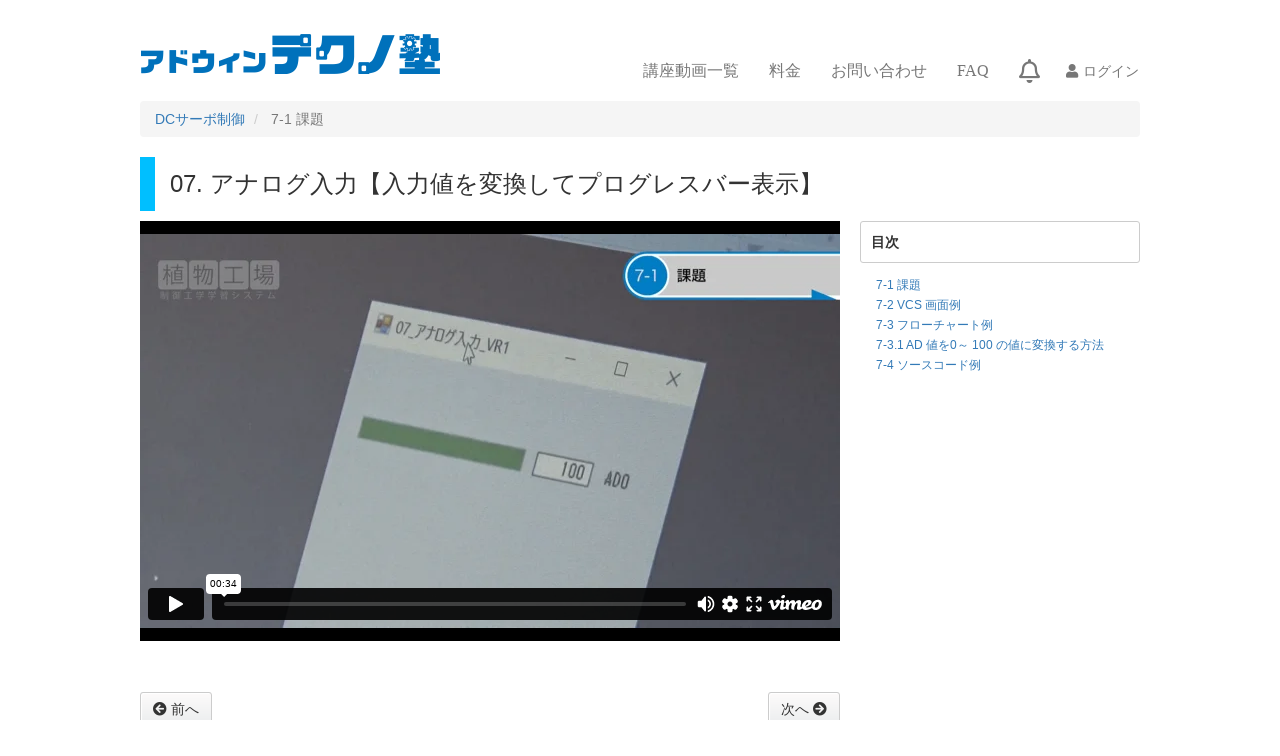

--- FILE ---
content_type: text/html; charset=UTF-8
request_url: https://adwin-learning.com/AKM-1502-02/7-1
body_size: 17010
content:
<!DOCTYPE html>
<html  lang="ja" dir="ltr" prefix="content: http://purl.org/rss/1.0/modules/content/  dc: http://purl.org/dc/terms/  foaf: http://xmlns.com/foaf/0.1/  og: http://ogp.me/ns#  rdfs: http://www.w3.org/2000/01/rdf-schema#  schema: http://schema.org/  sioc: http://rdfs.org/sioc/ns#  sioct: http://rdfs.org/sioc/types#  skos: http://www.w3.org/2004/02/skos/core#  xsd: http://www.w3.org/2001/XMLSchema# ">
  <head>
    <meta charset="utf-8" />
<noscript><style>form.antibot * :not(.antibot-message) { display: none !important; }</style>
</noscript><script async src="https://www.googletagmanager.com/gtag/js?id=UA-600519-7"></script>
<script>window.dataLayer = window.dataLayer || [];function gtag(){dataLayer.push(arguments)};gtag("js", new Date());gtag("config", "UA-600519-7", {"groups":"default","anonymize_ip":true});</script>
<link rel="canonical" href="https://adwin-learning.com/AKM-1502-02/7-1" />
<meta name="Generator" content="Drupal 8 (https://www.drupal.org)" />
<meta name="MobileOptimized" content="width" />
<meta name="HandheldFriendly" content="true" />
<meta name="viewport" content="width=device-width, initial-scale=1.0" />
<link rel="shortcut icon" href="/sites/default/files/favicon.ico" type="image/vnd.microsoft.icon" />
<link rel="alternate" hreflang="ja" href="https://adwin-learning.com/AKM-1502-02/7-1" />
<link rel="revision" href="https://adwin-learning.com/AKM-1502-02/7-1" />

    <title>7-1 課題 | アドウィンテクノ塾</title>
    <link rel="stylesheet" media="all" href="/core/modules/system/css/components/align.module.css?s4997n" />
<link rel="stylesheet" media="all" href="/core/modules/system/css/components/fieldgroup.module.css?s4997n" />
<link rel="stylesheet" media="all" href="/core/modules/system/css/components/container-inline.module.css?s4997n" />
<link rel="stylesheet" media="all" href="/core/modules/system/css/components/clearfix.module.css?s4997n" />
<link rel="stylesheet" media="all" href="/core/modules/system/css/components/details.module.css?s4997n" />
<link rel="stylesheet" media="all" href="/core/modules/system/css/components/hidden.module.css?s4997n" />
<link rel="stylesheet" media="all" href="/core/modules/system/css/components/item-list.module.css?s4997n" />
<link rel="stylesheet" media="all" href="/core/modules/system/css/components/js.module.css?s4997n" />
<link rel="stylesheet" media="all" href="/core/modules/system/css/components/nowrap.module.css?s4997n" />
<link rel="stylesheet" media="all" href="/core/modules/system/css/components/position-container.module.css?s4997n" />
<link rel="stylesheet" media="all" href="/core/modules/system/css/components/progress.module.css?s4997n" />
<link rel="stylesheet" media="all" href="/core/modules/system/css/components/reset-appearance.module.css?s4997n" />
<link rel="stylesheet" media="all" href="/core/modules/system/css/components/resize.module.css?s4997n" />
<link rel="stylesheet" media="all" href="/core/modules/system/css/components/sticky-header.module.css?s4997n" />
<link rel="stylesheet" media="all" href="/core/modules/system/css/components/system-status-counter.css?s4997n" />
<link rel="stylesheet" media="all" href="/core/modules/system/css/components/system-status-report-counters.css?s4997n" />
<link rel="stylesheet" media="all" href="/core/modules/system/css/components/system-status-report-general-info.css?s4997n" />
<link rel="stylesheet" media="all" href="/core/modules/system/css/components/tablesort.module.css?s4997n" />
<link rel="stylesheet" media="all" href="/core/modules/system/css/components/tree-child.module.css?s4997n" />
<link rel="stylesheet" media="all" href="/core/modules/views/css/views.module.css?s4997n" />
<link rel="stylesheet" media="all" href="/modules/contrib/webform/modules/webform_bootstrap/css/webform_bootstrap.css?s4997n" />
<link rel="stylesheet" media="all" href="https://cdn.jsdelivr.net/npm/bootstrap@3.4.1/dist/css/bootstrap.css" integrity="sha256-0XAFLBbK7DgQ8t7mRWU5BF2OMm9tjtfH945Z7TTeNIo=" crossorigin="anonymous" />
<link rel="stylesheet" media="all" href="https://cdn.jsdelivr.net/npm/@unicorn-fail/drupal-bootstrap-styles@0.0.2/dist/3.4.0/8.x-3.x/drupal-bootstrap.css" integrity="sha512-j4mdyNbQqqp+6Q/HtootpbGoc2ZX0C/ktbXnauPFEz7A457PB6le79qasOBVcrSrOBtGAm0aVU2SOKFzBl6RhA==" crossorigin="anonymous" />
<link rel="stylesheet" media="all" href="/themes/contrib/bootstrap/css/premium.css?s4997n" />
<link rel="stylesheet" media="all" href="/themes/contrib/bootstrap/css/dc_video.css?s4997n" />
<link rel="stylesheet" media="all" href="/themes/contrib/bootstrap/css/forbidden.css?s4997n" />
<link rel="stylesheet" media="all" href="/themes/contrib/bootstrap/css/admin.css?s4997n" />
<link rel="stylesheet" media="all" href="/themes/custom/adwin/css/custom_header_footer.css?s4997n" />
<link rel="stylesheet" media="all" href="/themes/custom/adwin/css/responsive.css?s4997n" />
<link rel="stylesheet" media="all" href="https://use.fontawesome.com/releases/v5.6.3/css/all.css" />

    
<!--[if lte IE 8]>
<script src="/core/assets/vendor/html5shiv/html5shiv.min.js?v=3.7.3"></script>
<![endif]-->

  </head>
  <body class="path-node page-node-type-dc-video has-glyphicons">
    <a href="#main-content" class="visually-hidden focusable skip-link">
      メインコンテンツに移動
    </a>
    
      <div class="dialog-off-canvas-main-canvas" data-off-canvas-main-canvas>
    





          <header class="navbar navbar-default container" id="navbar" role="banner">
            <div class="navbar-header">
          <div class="region region-navigation">
          <a class="logo navbar-btn pull-left" href="/index.php/" title="ホーム" rel="home">
      <img src="/sites/default/files/logo_0_1.png" alt="ホーム" />
    </a>
      
  </div>

                          <button type="button" class="navbar-toggle" data-toggle="collapse" data-target="#navbar-collapse">
            <span class="sr-only">Toggle navigation</span>
            <span class="icon-bar"></span>
            <span class="icon-bar"></span>
            <span class="icon-bar"></span>
          </button>
              </div>

                    <div id="navbar-collapse" class="navbar-collapse collapse">
            <div class="region region-navigation-collapsible">
    <nav role="navigation" aria-labelledby="block-adwin-account-menu-menu" id="block-adwin-account-menu">
            <h2 class="sr-only" id="block-adwin-account-menu-menu">User account menu</h2>

      
      <ul class="menu menu--account nav navbar-nav navbar-right">
                      <li class="first last">
                                        <a href="/index.php/user/login?current=/node/3082/webform/results/download" data-drupal-link-system-path="user/login">ログイン</a>
              </li>
        </ul>
  

  </nav>
<nav role="navigation" aria-labelledby="block-adwin-main-menu-menu" id="block-adwin-main-menu">
            <h2 class="sr-only" id="block-adwin-main-menu-menu">Main navigation</h2>

      
      <ul class="menu menu--main nav navbar-nav">
                      <li class="first">
                                        <a href="/index.php/lessons" data-drupal-link-system-path="node/927">講座動画一覧</a>
              </li>
                      <li>
                                        <a href="/index.php/pricing" data-drupal-link-system-path="node/970">料金</a>
              </li>
                      <li>
                                        <a href="/index.php/contact" data-drupal-link-system-path="node/963">お問い合わせ</a>
              </li>
                      <li>
                                        <a href="/index.php/faq" data-drupal-link-system-path="faq">FAQ</a>
              </li>
                      <li class="last">
                                        <a href="/index.php/news" data-drupal-link-system-path="node/8017">　</a>
              </li>
        </ul>
  

  </nav>

  </div>

        </div>
                </header>
  
  <div role="main" class="main-container container js-quickedit-main-content">
    <div class="row">

                              <div class="col-sm-12" role="heading">
              <div class="region region-header">
        <ol class="breadcrumb">
          <li >
                  <a href="/AKM-1502-02">DCサーボ制御</a>
              </li>
          <li  class="active">
                  7-1 課題
              </li>
      </ol>

<div data-drupal-messages-fallback class="hidden"></div>
      <nav class="tabs" role="navigation" aria-label="Tabs">
        <h2 class="visually-hidden">Primary tabs</h2>
  <ul class="tabs--primary nav nav-tabs"><li class="active"><a href="/AKM-1502-02/7-1" data-drupal-link-system-path="node/3117" class="is-active">ビュー<span class="visually-hidden">(アクティブなタブ)</span></a></li>
<li><a href="/node/3117/webform/results/submissions" data-drupal-link-system-path="node/3117/webform/results/submissions">結果</a></li>
</ul>

    </nav>
  
  </div>

          </div>
              
            
                  <section class="col-sm-12">

                
                                      
                  
                          <a id="main-content"></a>
            <div class="region region-content">
      





<article data-history-node-id="3117" role="article" about="/AKM-1502-02/7-1" class="dc-video is-promoted full clearfix">
  <div class="videoTitle">
    

            <div class="field field--name-field-head field--type-string field--label-hidden field--item">07. アナログ入力【入力値を変換してプログレスバー表示】</div>
      
  </div>

  <div class="content">

    <div class="video-content">
      <div class="VideoWrapper hidden">
          

<div class="" id="video-wrapper">

    <iframe id="video" allowfullscreen frameborder="0" mozallowfullscreen src="https://player.vimeo.com/video/222792570" webkitallowfullscreen></iframe>
</div>

      
      </div>

      <div class="hidden" id="drupaldata">
        <div name="grade">
  free

</div>
          

  <div class="field field--name-field-watch field--type-webform field--label-above">
    <div class="field--label">視聴履歴</div>
              <div class="field--item"></div>
          </div>

      </div>

      <div class="pager">
        <div class="prev">
          <div class="/AKM-1502-02/6-8">
            <a class="button" href="/AKM-1502-02/6-8">
               前へ
            </a> 
          </div>
        </div>
        <div class="next">
          <div class="/AKM-1502-02/7-2
">
            <a class="button" href="/AKM-1502-02/7-2
">
              次へ 
            </a>
          </div>
        </div>
      </div>
    </div>

    <div>
      <div class="contents">
        
      </div>
      <div class="comments">
        <div class="comment_list">
          
        </div>
              </div>
    </div>


    <div class="sidebar">
      
      <div class="sidebar-content">
        <div class="chapter">目次</div>
        <div>
          <div class="views-element-container form-group"><div class="view view-eva view-dc view-id-dc view-display-id-entity_view_1 js-view-dom-id-09e0f941d4803212476dca9c39112b073a9974818cd20a3ac1e7f74e76bd2e0d">
  
    

  
  

      <div class="views-row"><div class="views-field views-field-title"><span class="field-content"><a href="/AKM-1502-02/7-1" hreflang="ja">7-1 課題</a></span></div></div>
    <div class="views-row"><div class="views-field views-field-title"><span class="field-content"><a href="/AKM-1502-02/7-2" hreflang="ja">7-2 VCS 画面例</a></span></div></div>
    <div class="views-row"><div class="views-field views-field-title"><span class="field-content"><a href="/AKM-1502-02/7-3" hreflang="ja">7-3 フローチャート例</a></span></div></div>
    <div class="views-row"><div class="views-field views-field-title"><span class="field-content"><a href="/AKM-1502-02/7-3_1" hreflang="ja">7-3.1 AD 値を0～ 100 の値に変換する方法</a></span></div></div>
    <div class="views-row"><div class="views-field views-field-title"><span class="field-content"><a href="/AKM-1502-02/7-4" hreflang="ja">7-4 ソースコード例</a></span></div></div>

  
  

  
  

  
  </div>
</div>

        </div>
      </div>
    </div>

  </div>

</article>


  </div>

              </section>

                </div>
  </div>

      <footer class="footer container" role="contentinfo">
        <div class="region region-footer">
    <section id="block-adwin-custom-footer" class="block block-block-content block-block-content3e93953b-0f4b-460d-b8bc-2e89748c14fb clearfix">
  
    

      

            <div class="field field--name-body field--type-text-with-summary field--label-hidden field--item"><div class="tex2jax_process"><div class="adwin">
<div class="sitemap">
<div class="sitemap-left">
<p><a href="/">ホーム</a> | <a href="https://www.adwin.com/">株式会社 ADWIN</a> | <a href="https://twitter.com/adwin_corp">Twitter(@ADWIN_CORP)</a> | <a href="/contact">お問い合わせ</a></p>
</div>

<div class="sitemap-right">© 2020 ADWIN Corporation. All Rights Reserved.</div>
</div>
</div>
</div></div>
      
  </section>


  </div>

    </footer>
  
  </div>

    
    <script type="application/json" data-drupal-selector="drupal-settings-json">{"path":{"baseUrl":"\/","scriptPath":null,"pathPrefix":"","currentPath":"node\/3117","currentPathIsAdmin":false,"isFront":false,"currentLanguage":"ja"},"pluralDelimiter":"\u0003","suppressDeprecationErrors":true,"google_analytics":{"account":"UA-600519-7","trackOutbound":true,"trackMailto":true,"trackDownload":true,"trackDownloadExtensions":"7z|aac|arc|arj|asf|asx|avi|bin|csv|doc(x|m)?|dot(x|m)?|exe|flv|gif|gz|gzip|hqx|jar|jpe?g|js|mp(2|3|4|e?g)|mov(ie)?|msi|msp|pdf|phps|png|ppt(x|m)?|pot(x|m)?|pps(x|m)?|ppam|sld(x|m)?|thmx|qtm?|ra(m|r)?|sea|sit|tar|tgz|torrent|txt|wav|wma|wmv|wpd|xls(x|m|b)?|xlt(x|m)|xlam|xml|z|zip"},"mathjax":{"config_type":1,"config":{"HTML-CSS":{"availableFonts":["TeX"],"undefinedFamily":"\u0027Raleway\u0027, Helvetica, Arial, sans-serif"},"tex2jax":{"inlineMath":[["$","$"],["\\(","\\)"]],"processEscapes":"true"},"showProcessingMessages":"false","messageStyle":"none"}},"bootstrap":{"forms_has_error_value_toggle":1,"modal_animation":1,"modal_backdrop":"true","modal_focus_input":1,"modal_keyboard":1,"modal_select_text":1,"modal_show":1,"modal_size":"","popover_enabled":1,"popover_animation":1,"popover_auto_close":1,"popover_container":"body","popover_content":"","popover_delay":"0","popover_html":0,"popover_placement":"right","popover_selector":"","popover_title":"","popover_trigger":"click","tooltip_enabled":1,"tooltip_animation":1,"tooltip_container":"body","tooltip_delay":"0","tooltip_html":0,"tooltip_placement":"auto left","tooltip_selector":"","tooltip_trigger":"hover"},"user":{"uid":0,"permissionsHash":"266e37d7109964933ed7dce81bbb1b21de6d3ae4cb33f4b713eebfe854ea09ff"}}</script>
<script src="/core/assets/vendor/jquery/jquery.min.js?v=3.5.1"></script>
<script src="/core/assets/vendor/underscore/underscore-min.js?v=1.13.1"></script>
<script src="/core/assets/vendor/jquery-once/jquery.once.min.js?v=2.2.3"></script>
<script src="/core/misc/drupalSettingsLoader.js?v=8.9.20"></script>
<script src="/sites/default/files/languages/ja_qSfNaGHy-DUrZ2do-MnT0S0wixk4lhZvVH3dQjbE73A.js?s4997n"></script>
<script src="/core/misc/drupal.js?v=8.9.20"></script>
<script src="/core/misc/drupal.init.js?v=8.9.20"></script>
<script src="/sites/default/files/asset_injector/js/logindestination-99aaa429571bcd10f345967e1a28a094.js?s4997n"></script>
<script src="/modules/contrib/google_analytics/js/google_analytics.js?v=8.9.20"></script>
<script src="/modules/contrib/mathjax/js/config.js?v=8.9.20"></script>
<script src="https://cdnjs.cloudflare.com/ajax/libs/mathjax/2.7.0/MathJax.js?config=TeX-AMS-MML_HTMLorMML"></script>
<script src="/modules/contrib/mathjax/js/setup.js?v=8.9.20"></script>
<script src="https://cdn.jsdelivr.net/npm/bootstrap@3.4.1/dist/js/bootstrap.js" integrity="sha256-29KjXnLtx9a95INIGpEvHDiqV/qydH2bBx0xcznuA6I=" crossorigin="anonymous"></script>
<script src="/themes/contrib/bootstrap/js/drupal.bootstrap.js?s4997n"></script>
<script src="/themes/contrib/bootstrap/js/attributes.js?s4997n"></script>
<script src="/themes/contrib/bootstrap/js/theme.js?s4997n"></script>
<script src="/modules/contrib/webform/js/webform.behaviors.js?v=8.9.20"></script>
<script src="/core/misc/states.js?v=8.9.20"></script>
<script src="/themes/contrib/bootstrap/js/misc/states.js?s4997n"></script>
<script src="/modules/contrib/webform/js/webform.states.js?v=8.9.20"></script>
<script src="/modules/contrib/webform/modules/webform_bootstrap/js/webform_bootstrap.states.js?v=8.9.20"></script>
<script src="/themes/contrib/bootstrap/js/popover.js?s4997n"></script>
<script src="/themes/contrib/bootstrap/js/tooltip.js?s4997n"></script>
<script src="/themes/contrib/bootstrap/js/premium.js?s4997n"></script>

  </body>
</html>


--- FILE ---
content_type: text/html; charset=UTF-8
request_url: https://player.vimeo.com/video/222792570
body_size: 6693
content:
<!DOCTYPE html>
<html lang="en">
<head>
  <meta charset="utf-8">
  <meta name="viewport" content="width=device-width,initial-scale=1,user-scalable=yes">
  
  <link rel="canonical" href="https://player.vimeo.com/video/222792570">
  <meta name="googlebot" content="noindex,indexifembedded">
  
  
  <title>AME-1502-02｜DCサーボ｜7-1 on Vimeo</title>
  <style>
      body, html, .player, .fallback {
          overflow: hidden;
          width: 100%;
          height: 100%;
          margin: 0;
          padding: 0;
      }
      .fallback {
          
              background-color: transparent;
          
      }
      .player.loading { opacity: 0; }
      .fallback iframe {
          position: fixed;
          left: 0;
          top: 0;
          width: 100%;
          height: 100%;
      }
  </style>
  <link rel="modulepreload" href="https://f.vimeocdn.com/p/4.46.25/js/player.module.js" crossorigin="anonymous">
  <link rel="modulepreload" href="https://f.vimeocdn.com/p/4.46.25/js/vendor.module.js" crossorigin="anonymous">
  <link rel="preload" href="https://f.vimeocdn.com/p/4.46.25/css/player.css" as="style">
</head>

<body>


<div class="vp-placeholder">
    <style>
        .vp-placeholder,
        .vp-placeholder-thumb,
        .vp-placeholder-thumb::before,
        .vp-placeholder-thumb::after {
            position: absolute;
            top: 0;
            bottom: 0;
            left: 0;
            right: 0;
        }
        .vp-placeholder {
            visibility: hidden;
            width: 100%;
            max-height: 100%;
            height: calc(1080 / 1920 * 100vw);
            max-width: calc(1920 / 1080 * 100vh);
            margin: auto;
        }
        .vp-placeholder-carousel {
            display: none;
            background-color: #000;
            position: absolute;
            left: 0;
            right: 0;
            bottom: -60px;
            height: 60px;
        }
    </style>

    

    
        <style>
            .vp-placeholder-thumb {
                overflow: hidden;
                width: 100%;
                max-height: 100%;
                margin: auto;
            }
            .vp-placeholder-thumb::before,
            .vp-placeholder-thumb::after {
                content: "";
                display: block;
                filter: blur(7px);
                margin: 0;
                background: url(https://i.vimeocdn.com/video/641422929-f8fbd9da224119102f0798b18c70d4700f700615b8b57c6f6c191f567157d05a-d?mw=80&q=85) 50% 50% / contain no-repeat;
            }
            .vp-placeholder-thumb::before {
                 
                margin: -30px;
            }
        </style>
    

    <div class="vp-placeholder-thumb"></div>
    <div class="vp-placeholder-carousel"></div>
    <script>function placeholderInit(t,h,d,s,n,o){var i=t.querySelector(".vp-placeholder"),v=t.querySelector(".vp-placeholder-thumb");if(h){var p=function(){try{return window.self!==window.top}catch(a){return!0}}(),w=200,y=415,r=60;if(!p&&window.innerWidth>=w&&window.innerWidth<y){i.style.bottom=r+"px",i.style.maxHeight="calc(100vh - "+r+"px)",i.style.maxWidth="calc("+n+" / "+o+" * (100vh - "+r+"px))";var f=t.querySelector(".vp-placeholder-carousel");f.style.display="block"}}if(d){var e=new Image;e.onload=function(){var a=n/o,c=e.width/e.height;if(c<=.95*a||c>=1.05*a){var l=i.getBoundingClientRect(),g=l.right-l.left,b=l.bottom-l.top,m=window.innerWidth/g*100,x=window.innerHeight/b*100;v.style.height="calc("+e.height+" / "+e.width+" * "+m+"vw)",v.style.maxWidth="calc("+e.width+" / "+e.height+" * "+x+"vh)"}i.style.visibility="visible"},e.src=s}else i.style.visibility="visible"}
</script>
    <script>placeholderInit(document,  false ,  true , "https://i.vimeocdn.com/video/641422929-f8fbd9da224119102f0798b18c70d4700f700615b8b57c6f6c191f567157d05a-d?mw=80\u0026q=85",  1920 ,  1080 );</script>
</div>

<div id="player" class="player"></div>
<script>window.playerConfig = {"cdn_url":"https://f.vimeocdn.com","vimeo_api_url":"api.vimeo.com","request":{"files":{"dash":{"cdns":{"akfire_interconnect_quic":{"avc_url":"https://vod-adaptive-ak.vimeocdn.com/exp=1769014267~acl=%2F36eb170e-b0d6-44a2-808b-ec4a6ce810f6%2Fpsid%3D4ff98a468442844a92bfb5d27a6a0e191f46e83443929e442cc08d41e7bd2723%2F%2A~hmac=1236faecf8540ec34320189a755dd70e798d38b847ab5e7647f1b490bd31d543/36eb170e-b0d6-44a2-808b-ec4a6ce810f6/psid=4ff98a468442844a92bfb5d27a6a0e191f46e83443929e442cc08d41e7bd2723/v2/playlist/av/primary/playlist.json?omit=av1-hevc\u0026pathsig=8c953e4f~hzQ_ZIyZAjZiP50JkUg-Tr-MQmWHGvQ_fMt1Y2BerIg\u0026r=dXM%3D\u0026rh=3MyEYb","origin":"gcs","url":"https://vod-adaptive-ak.vimeocdn.com/exp=1769014267~acl=%2F36eb170e-b0d6-44a2-808b-ec4a6ce810f6%2Fpsid%3D4ff98a468442844a92bfb5d27a6a0e191f46e83443929e442cc08d41e7bd2723%2F%2A~hmac=1236faecf8540ec34320189a755dd70e798d38b847ab5e7647f1b490bd31d543/36eb170e-b0d6-44a2-808b-ec4a6ce810f6/psid=4ff98a468442844a92bfb5d27a6a0e191f46e83443929e442cc08d41e7bd2723/v2/playlist/av/primary/playlist.json?pathsig=8c953e4f~hzQ_ZIyZAjZiP50JkUg-Tr-MQmWHGvQ_fMt1Y2BerIg\u0026r=dXM%3D\u0026rh=3MyEYb"},"fastly_skyfire":{"avc_url":"https://skyfire.vimeocdn.com/1769014267-0xf2c1fad49d3d1e7a56917de3f50d49c6c7fb9029/36eb170e-b0d6-44a2-808b-ec4a6ce810f6/psid=4ff98a468442844a92bfb5d27a6a0e191f46e83443929e442cc08d41e7bd2723/v2/playlist/av/primary/playlist.json?omit=av1-hevc\u0026pathsig=8c953e4f~hzQ_ZIyZAjZiP50JkUg-Tr-MQmWHGvQ_fMt1Y2BerIg\u0026r=dXM%3D\u0026rh=3MyEYb","origin":"gcs","url":"https://skyfire.vimeocdn.com/1769014267-0xf2c1fad49d3d1e7a56917de3f50d49c6c7fb9029/36eb170e-b0d6-44a2-808b-ec4a6ce810f6/psid=4ff98a468442844a92bfb5d27a6a0e191f46e83443929e442cc08d41e7bd2723/v2/playlist/av/primary/playlist.json?pathsig=8c953e4f~hzQ_ZIyZAjZiP50JkUg-Tr-MQmWHGvQ_fMt1Y2BerIg\u0026r=dXM%3D\u0026rh=3MyEYb"}},"default_cdn":"akfire_interconnect_quic","separate_av":true,"streams":[{"profile":"165","id":"8428aa94-0258-4a57-91e9-ccff87b2e3ba","fps":29.97,"quality":"540p"},{"profile":"164","id":"95c82deb-ca73-4220-bd44-d0627568cddd","fps":29.97,"quality":"360p"},{"profile":"174","id":"6662f099-b722-46ac-8d43-8ad1d483aae7","fps":29.97,"quality":"720p"},{"profile":"119","id":"809ec543-6c78-4523-9a82-7ef248a09dd0","fps":29.97,"quality":"1080p"}],"streams_avc":[{"profile":"164","id":"95c82deb-ca73-4220-bd44-d0627568cddd","fps":29.97,"quality":"360p"},{"profile":"174","id":"6662f099-b722-46ac-8d43-8ad1d483aae7","fps":29.97,"quality":"720p"},{"profile":"119","id":"809ec543-6c78-4523-9a82-7ef248a09dd0","fps":29.97,"quality":"1080p"},{"profile":"165","id":"8428aa94-0258-4a57-91e9-ccff87b2e3ba","fps":29.97,"quality":"540p"}]},"hls":{"cdns":{"akfire_interconnect_quic":{"avc_url":"https://vod-adaptive-ak.vimeocdn.com/exp=1769014267~acl=%2F36eb170e-b0d6-44a2-808b-ec4a6ce810f6%2Fpsid%3D4ff98a468442844a92bfb5d27a6a0e191f46e83443929e442cc08d41e7bd2723%2F%2A~hmac=1236faecf8540ec34320189a755dd70e798d38b847ab5e7647f1b490bd31d543/36eb170e-b0d6-44a2-808b-ec4a6ce810f6/psid=4ff98a468442844a92bfb5d27a6a0e191f46e83443929e442cc08d41e7bd2723/v2/playlist/av/primary/playlist.m3u8?omit=av1-hevc-opus\u0026pathsig=8c953e4f~fXUchGlLYMoWDCQUZcHinJXM3j2TJZew7TeGMfOvIE8\u0026r=dXM%3D\u0026rh=3MyEYb\u0026sf=fmp4","origin":"gcs","url":"https://vod-adaptive-ak.vimeocdn.com/exp=1769014267~acl=%2F36eb170e-b0d6-44a2-808b-ec4a6ce810f6%2Fpsid%3D4ff98a468442844a92bfb5d27a6a0e191f46e83443929e442cc08d41e7bd2723%2F%2A~hmac=1236faecf8540ec34320189a755dd70e798d38b847ab5e7647f1b490bd31d543/36eb170e-b0d6-44a2-808b-ec4a6ce810f6/psid=4ff98a468442844a92bfb5d27a6a0e191f46e83443929e442cc08d41e7bd2723/v2/playlist/av/primary/playlist.m3u8?omit=opus\u0026pathsig=8c953e4f~fXUchGlLYMoWDCQUZcHinJXM3j2TJZew7TeGMfOvIE8\u0026r=dXM%3D\u0026rh=3MyEYb\u0026sf=fmp4"},"fastly_skyfire":{"avc_url":"https://skyfire.vimeocdn.com/1769014267-0xf2c1fad49d3d1e7a56917de3f50d49c6c7fb9029/36eb170e-b0d6-44a2-808b-ec4a6ce810f6/psid=4ff98a468442844a92bfb5d27a6a0e191f46e83443929e442cc08d41e7bd2723/v2/playlist/av/primary/playlist.m3u8?omit=av1-hevc-opus\u0026pathsig=8c953e4f~fXUchGlLYMoWDCQUZcHinJXM3j2TJZew7TeGMfOvIE8\u0026r=dXM%3D\u0026rh=3MyEYb\u0026sf=fmp4","origin":"gcs","url":"https://skyfire.vimeocdn.com/1769014267-0xf2c1fad49d3d1e7a56917de3f50d49c6c7fb9029/36eb170e-b0d6-44a2-808b-ec4a6ce810f6/psid=4ff98a468442844a92bfb5d27a6a0e191f46e83443929e442cc08d41e7bd2723/v2/playlist/av/primary/playlist.m3u8?omit=opus\u0026pathsig=8c953e4f~fXUchGlLYMoWDCQUZcHinJXM3j2TJZew7TeGMfOvIE8\u0026r=dXM%3D\u0026rh=3MyEYb\u0026sf=fmp4"}},"default_cdn":"akfire_interconnect_quic","separate_av":true},"progressive":[{"profile":"165","width":960,"height":540,"mime":"video/mp4","fps":29.97,"url":"https://vod-progressive-ak.vimeocdn.com/exp=1769014267~acl=%2Fvimeo-prod-skyfire-std-us%2F01%2F4558%2F8%2F222792570%2F778813492.mp4~hmac=279bf9245d8571103d0ba8ebd0ccd9e9d09cc60254dbe5defc048643eafbc7d5/vimeo-prod-skyfire-std-us/01/4558/8/222792570/778813492.mp4","cdn":"akamai_interconnect","quality":"540p","id":"8428aa94-0258-4a57-91e9-ccff87b2e3ba","origin":"gcs"},{"profile":"164","width":640,"height":360,"mime":"video/mp4","fps":29.97,"url":"https://vod-progressive-ak.vimeocdn.com/exp=1769014267~acl=%2Fvimeo-prod-skyfire-std-us%2F01%2F4558%2F8%2F222792570%2F778813488.mp4~hmac=8cc4e1ce9161bcfd83d7b8a12a4c2fb6dc096afd41abc7450edcdf217422caf8/vimeo-prod-skyfire-std-us/01/4558/8/222792570/778813488.mp4","cdn":"akamai_interconnect","quality":"360p","id":"95c82deb-ca73-4220-bd44-d0627568cddd","origin":"gcs"},{"profile":"174","width":1280,"height":720,"mime":"video/mp4","fps":29.97,"url":"https://vod-progressive-ak.vimeocdn.com/exp=1769014267~acl=%2Fvimeo-prod-skyfire-std-us%2F01%2F4558%2F8%2F222792570%2F778813489.mp4~hmac=5ce667407f5d8e432f6f1353b7769977667c67c7761da0c0e915b596e346862a/vimeo-prod-skyfire-std-us/01/4558/8/222792570/778813489.mp4","cdn":"akamai_interconnect","quality":"720p","id":"6662f099-b722-46ac-8d43-8ad1d483aae7","origin":"gcs"},{"profile":"119","width":1920,"height":1080,"mime":"video/mp4","fps":29.97,"url":"https://vod-progressive-ak.vimeocdn.com/exp=1769014267~acl=%2Fvimeo-transcode-storage-prod-us-central1-h264-1080p%2F01%2F4558%2F8%2F222792570%2F778813491.mp4~hmac=6448f7b830dcfc1668d4b4d8105e34748842667d490f6ac01bd739e5c59717f3/vimeo-transcode-storage-prod-us-central1-h264-1080p/01/4558/8/222792570/778813491.mp4","cdn":"akamai_interconnect","quality":"1080p","id":"809ec543-6c78-4523-9a82-7ef248a09dd0","origin":"gcs"}]},"file_codecs":{"av1":[],"avc":["95c82deb-ca73-4220-bd44-d0627568cddd","6662f099-b722-46ac-8d43-8ad1d483aae7","809ec543-6c78-4523-9a82-7ef248a09dd0","8428aa94-0258-4a57-91e9-ccff87b2e3ba"],"hevc":{"dvh1":[],"hdr":[],"sdr":[]}},"lang":"en","referrer":"https://adwin-learning.com/AKM-1502-02/7-1","cookie_domain":".vimeo.com","signature":"c2824760215d7af8c18b3e89fabf2db6","timestamp":1769010667,"expires":3600,"thumb_preview":{"url":"https://videoapi-sprites.vimeocdn.com/video-sprites/image/3879d89e-f67b-4d37-9bd5-25e0b6329399.0.jpeg?ClientID=sulu\u0026Expires=1769014266\u0026Signature=f4ad4dea539c680480aab71ef26c7dca964dab9a","height":2880,"width":4260,"frame_height":240,"frame_width":426,"columns":10,"frames":120},"currency":"USD","session":"75d0fe08973b3eb98ec26981632a24f021b05b591769010667","cookie":{"volume":1,"quality":null,"hd":0,"captions":null,"transcript":null,"captions_styles":{"color":null,"fontSize":null,"fontFamily":null,"fontOpacity":null,"bgOpacity":null,"windowColor":null,"windowOpacity":null,"bgColor":null,"edgeStyle":null},"audio_language":null,"audio_kind":null,"qoe_survey_vote":0},"build":{"backend":"31e9776","js":"4.46.25"},"urls":{"js":"https://f.vimeocdn.com/p/4.46.25/js/player.js","js_base":"https://f.vimeocdn.com/p/4.46.25/js","js_module":"https://f.vimeocdn.com/p/4.46.25/js/player.module.js","js_vendor_module":"https://f.vimeocdn.com/p/4.46.25/js/vendor.module.js","locales_js":{"de-DE":"https://f.vimeocdn.com/p/4.46.25/js/player.de-DE.js","en":"https://f.vimeocdn.com/p/4.46.25/js/player.js","es":"https://f.vimeocdn.com/p/4.46.25/js/player.es.js","fr-FR":"https://f.vimeocdn.com/p/4.46.25/js/player.fr-FR.js","ja-JP":"https://f.vimeocdn.com/p/4.46.25/js/player.ja-JP.js","ko-KR":"https://f.vimeocdn.com/p/4.46.25/js/player.ko-KR.js","pt-BR":"https://f.vimeocdn.com/p/4.46.25/js/player.pt-BR.js","zh-CN":"https://f.vimeocdn.com/p/4.46.25/js/player.zh-CN.js"},"ambisonics_js":"https://f.vimeocdn.com/p/external/ambisonics.min.js","barebone_js":"https://f.vimeocdn.com/p/4.46.25/js/barebone.js","chromeless_js":"https://f.vimeocdn.com/p/4.46.25/js/chromeless.js","three_js":"https://f.vimeocdn.com/p/external/three.rvimeo.min.js","vuid_js":"https://f.vimeocdn.com/js_opt/modules/utils/vuid.min.js","hive_sdk":"https://f.vimeocdn.com/p/external/hive-sdk.js","hive_interceptor":"https://f.vimeocdn.com/p/external/hive-interceptor.js","proxy":"https://player.vimeo.com/static/proxy.html","css":"https://f.vimeocdn.com/p/4.46.25/css/player.css","chromeless_css":"https://f.vimeocdn.com/p/4.46.25/css/chromeless.css","fresnel":"https://arclight.vimeo.com/add/player-stats","player_telemetry_url":"https://arclight.vimeo.com/player-events","telemetry_base":"https://lensflare.vimeo.com"},"flags":{"plays":1,"dnt":0,"autohide_controls":0,"preload_video":"metadata_on_hover","qoe_survey_forced":0,"ai_widget":0,"ecdn_delta_updates":0,"disable_mms":0,"check_clip_skipping_forward":0},"country":"US","client":{"ip":"3.140.253.68"},"ab_tests":{"cross_origin_texttracks":{"group":"variant","track":false,"data":null}},"atid":"41360503.1769010667","ai_widget_signature":"081a68eb66596d5816d2ba344fd48939a1b5ddfa53243136834d1071ee565451_1769014267","config_refresh_url":"https://player.vimeo.com/video/222792570/config/request?atid=41360503.1769010667\u0026expires=3600\u0026referrer=https%3A%2F%2Fadwin-learning.com%2FAKM-1502-02%2F7-1\u0026session=75d0fe08973b3eb98ec26981632a24f021b05b591769010667\u0026signature=c2824760215d7af8c18b3e89fabf2db6\u0026time=1769010667\u0026v=1"},"player_url":"player.vimeo.com","video":{"id":222792570,"title":"AME-1502-02｜DCサーボ｜7-1","width":1920,"height":1080,"duration":34,"url":"","share_url":"https://vimeo.com/222792570","embed_code":"\u003ciframe title=\"vimeo-player\" src=\"https://player.vimeo.com/video/222792570?h=8d7ee9a5cf\" width=\"640\" height=\"360\" frameborder=\"0\" referrerpolicy=\"strict-origin-when-cross-origin\" allow=\"autoplay; fullscreen; picture-in-picture; clipboard-write; encrypted-media; web-share\"   allowfullscreen\u003e\u003c/iframe\u003e","default_to_hd":0,"privacy":"disable","embed_permission":"whitelist","thumbnail_url":"https://i.vimeocdn.com/video/641422929-f8fbd9da224119102f0798b18c70d4700f700615b8b57c6f6c191f567157d05a-d","owner":{"id":65005037,"name":"ADWIN","img":"https://i.vimeocdn.com/portrait/defaults-blue_60x60?region=us","img_2x":"https://i.vimeocdn.com/portrait/defaults-blue_60x60?region=us","url":"https://vimeo.com/user65005037","account_type":"plus"},"spatial":0,"live_event":null,"version":{"current":null,"available":[{"id":685398100,"file_id":778813250,"is_current":true}]},"unlisted_hash":null,"rating":{"id":3},"fps":29.97,"bypass_token":"eyJ0eXAiOiJKV1QiLCJhbGciOiJIUzI1NiJ9.eyJjbGlwX2lkIjoyMjI3OTI1NzAsImV4cCI6MTc2OTAxNDMyMH0.PczN1XeAVo0TaJix3oRHIJSSce5rEHqZ8w2PQb5RQgY","channel_layout":"stereo","ai":0,"locale":""},"user":{"id":0,"team_id":0,"team_origin_user_id":0,"account_type":"none","liked":0,"watch_later":0,"owner":0,"mod":0,"logged_in":0,"private_mode_enabled":0,"vimeo_api_client_token":"eyJhbGciOiJIUzI1NiIsInR5cCI6IkpXVCJ9.eyJzZXNzaW9uX2lkIjoiNzVkMGZlMDg5NzNiM2ViOThlYzI2OTgxNjMyYTI0ZjAyMWIwNWI1OTE3NjkwMTA2NjciLCJleHAiOjE3NjkwMTQyNjcsImFwcF9pZCI6MTE4MzU5LCJzY29wZXMiOiJwdWJsaWMgc3RhdHMifQ.HYfJSvwVuDo6haFbpTA02-ahjvwmNiUP5MRI1qISie8"},"view":1,"vimeo_url":"vimeo.com","embed":{"audio_track":"","autoplay":0,"autopause":1,"dnt":0,"editor":0,"keyboard":1,"log_plays":1,"loop":0,"muted":0,"on_site":0,"texttrack":"","transparent":1,"outro":"nothing","playsinline":1,"quality":null,"player_id":"","api":null,"app_id":"","color":"00adef","color_one":"000000","color_two":"00adef","color_three":"ffffff","color_four":"000000","context":"embed.main","settings":{"auto_pip":1,"badge":0,"byline":0,"collections":0,"color":0,"force_color_one":0,"force_color_two":0,"force_color_three":0,"force_color_four":0,"embed":0,"fullscreen":1,"like":0,"logo":1,"playbar":1,"portrait":0,"pip":0,"share":0,"spatial_compass":0,"spatial_label":0,"speed":1,"title":0,"volume":1,"watch_later":0,"watch_full_video":1,"controls":1,"airplay":0,"audio_tracks":0,"chapters":0,"chromecast":0,"cc":0,"transcript":0,"quality":1,"play_button_position":0,"ask_ai":0,"skipping_forward":1,"debug_payload_collection_policy":"default"},"create_interactive":{"has_create_interactive":false,"viddata_url":""},"min_quality":null,"max_quality":null,"initial_quality":null,"prefer_mms":1}}</script>
<script>const fullscreenSupported="exitFullscreen"in document||"webkitExitFullscreen"in document||"webkitCancelFullScreen"in document||"mozCancelFullScreen"in document||"msExitFullscreen"in document||"webkitEnterFullScreen"in document.createElement("video");var isIE=checkIE(window.navigator.userAgent),incompatibleBrowser=!fullscreenSupported||isIE;window.noModuleLoading=!1,window.dynamicImportSupported=!1,window.cssLayersSupported=typeof CSSLayerBlockRule<"u",window.isInIFrame=function(){try{return window.self!==window.top}catch(e){return!0}}(),!window.isInIFrame&&/twitter/i.test(navigator.userAgent)&&window.playerConfig.video.url&&(window.location=window.playerConfig.video.url),window.playerConfig.request.lang&&document.documentElement.setAttribute("lang",window.playerConfig.request.lang),window.loadScript=function(e){var n=document.getElementsByTagName("script")[0];n&&n.parentNode?n.parentNode.insertBefore(e,n):document.head.appendChild(e)},window.loadVUID=function(){if(!window.playerConfig.request.flags.dnt&&!window.playerConfig.embed.dnt){window._vuid=[["pid",window.playerConfig.request.session]];var e=document.createElement("script");e.async=!0,e.src=window.playerConfig.request.urls.vuid_js,window.loadScript(e)}},window.loadCSS=function(e,n){var i={cssDone:!1,startTime:new Date().getTime(),link:e.createElement("link")};return i.link.rel="stylesheet",i.link.href=n,e.getElementsByTagName("head")[0].appendChild(i.link),i.link.onload=function(){i.cssDone=!0},i},window.loadLegacyJS=function(e,n){if(incompatibleBrowser){var i=e.querySelector(".vp-placeholder");i&&i.parentNode&&i.parentNode.removeChild(i);let a=`/video/${window.playerConfig.video.id}/fallback`;window.playerConfig.request.referrer&&(a+=`?referrer=${window.playerConfig.request.referrer}`),n.innerHTML=`<div class="fallback"><iframe title="unsupported message" src="${a}" frameborder="0"></iframe></div>`}else{n.className="player loading";var t=window.loadCSS(e,window.playerConfig.request.urls.css),r=e.createElement("script"),o=!1;r.src=window.playerConfig.request.urls.js,window.loadScript(r),r["onreadystatechange"in r?"onreadystatechange":"onload"]=function(){!o&&(!this.readyState||this.readyState==="loaded"||this.readyState==="complete")&&(o=!0,playerObject=new VimeoPlayer(n,window.playerConfig,t.cssDone||{link:t.link,startTime:t.startTime}))},window.loadVUID()}};function checkIE(e){e=e&&e.toLowerCase?e.toLowerCase():"";function n(r){return r=r.toLowerCase(),new RegExp(r).test(e);return browserRegEx}var i=n("msie")?parseFloat(e.replace(/^.*msie (\d+).*$/,"$1")):!1,t=n("trident")?parseFloat(e.replace(/^.*trident\/(\d+)\.(\d+).*$/,"$1.$2"))+4:!1;return i||t}
</script>
<script nomodule>
  window.noModuleLoading = true;
  var playerEl = document.getElementById('player');
  window.loadLegacyJS(document, playerEl);
</script>
<script type="module">try{import("").catch(()=>{})}catch(t){}window.dynamicImportSupported=!0;
</script>
<script type="module">if(!window.dynamicImportSupported||!window.cssLayersSupported){if(!window.noModuleLoading){window.noModuleLoading=!0;var playerEl=document.getElementById("player");window.loadLegacyJS(document,playerEl)}var moduleScriptLoader=document.getElementById("js-module-block");moduleScriptLoader&&moduleScriptLoader.parentElement.removeChild(moduleScriptLoader)}
</script>
<script type="module" id="js-module-block">if(!window.noModuleLoading&&window.dynamicImportSupported&&window.cssLayersSupported){const n=document.getElementById("player"),e=window.loadCSS(document,window.playerConfig.request.urls.css);import(window.playerConfig.request.urls.js_module).then(function(o){new o.VimeoPlayer(n,window.playerConfig,e.cssDone||{link:e.link,startTime:e.startTime}),window.loadVUID()}).catch(function(o){throw/TypeError:[A-z ]+import[A-z ]+module/gi.test(o)&&window.loadLegacyJS(document,n),o})}
</script>

<script type="application/ld+json">{"embedUrl":"https://player.vimeo.com/video/222792570?h=8d7ee9a5cf","thumbnailUrl":"https://i.vimeocdn.com/video/641422929-f8fbd9da224119102f0798b18c70d4700f700615b8b57c6f6c191f567157d05a-d?f=webp","name":"AME-1502-02｜DCサーボ｜7-1","description":"This is \"AME-1502-02｜DCサーボ｜7-1\" by \"ADWIN\" on Vimeo, the home for high quality videos and the people who love them.","duration":"PT34S","uploadDate":"2017-06-23T03:40:49-04:00","@context":"https://schema.org/","@type":"VideoObject"}</script>

</body>
</html>


--- FILE ---
content_type: text/css
request_url: https://adwin-learning.com/themes/contrib/bootstrap/css/premium.css?s4997n
body_size: 240
content:
/* オープン */
/* .forbidden.premium{
    display: none!important;
} */


/* 動画用 */
#video-wrapper.premium{
    display: block!important;
}




/* テスト用 */
button#start{
    pointer-events: all!important;
}

--- FILE ---
content_type: text/css
request_url: https://adwin-learning.com/themes/contrib/bootstrap/css/dc_video.css?s4997n
body_size: 7495
content:
/* 全体の構成 */

/* 動画タイトル */
.videoTitle{
    font-size: 24px;
    padding: 1rem 0 1rem 1.5rem;
    border-left: 1.5rem solid deepskyblue;
    margin-bottom: 1rem;
}


#video-wrapper{
    max-width: 90vw;
    /* max-height: 100vh; */
}

.VideoWrapper div.field--name-body{
    overflow-y: scroll;
    -ms-overflow-style: none;    /* IE, Edge 対応 */
    scrollbar-width: none;       /* Firefox 対応 */

    max-height: 780px;
    margin-bottom: 4rem;
}

.VideoWrapper div.field--name-body img{
    margin-right: 2rem;
}

div.VideoWrapper div.field--name-body::-webkit-scrollbar{
    width: 8px;
}

div.VideoWrapper div.field--name-body::-webkit-scrollbar-track{
    background: #fff;
    border: none;
    border-radius: 10px;
    box-shadow: inset 0 0 2px #777; 
}

div.VideoWrapper div.field--name-body::-webkit-scrollbar-thumb{
    background: #ccc;
    border-radius: 10px;
    box-shadow: none;
}

#video-wrapper.premium{
    display: none;
}

iframe{
    width: 100%;
    height: 420px;
    max-height: 100vh;
    background-color: #000;
    margin-bottom: 4rem;
}

.forbidden{
    width: 100%;
    height: 380px;
    background: skyblue;
    display: none;
    margin-top: 12px;
    padding-top: 140px;
}


.forbidden a:hover {
    background: white;
    color: deepskyblue;
}

.forbidden a{
    display: block;
    margin: 10px auto;
    padding: 2rem 4rem;
    width: 400px;
    color: #fff;
    background:deepskyblue;
    text-decoration: none;
    border-radius: 5px;
    transition: 0.2s;
    text-align: center;
}

.forbidden a:before{
    font-family: 'Font Awesome 5 Free';
    content: '\f023';
    font-weight: 700;
    margin-right: 2rem;
}

.forbidden.premium{
    display: block;
}

.content{
    display: grid;
    grid-template-rows: auto auto auto;
    grid-template-columns: auto 300px;
    width: 100%;
}


/* 動画とページャー */
.video-content{
    grid-row: 1;
    grid-column: 1;
    /* text-align: center; */
}


.pager{
    display: flex;
    font-size: 16px;
    margin-top: 12px;
}

.pager img{
    vertical-align: middle;
}
.prev a:before{
    font-family: 'Font Awesome 5 Free';
    content: '\f0a8';
    font-weight: 700;

}

.next a:after{
    font-family: 'Font Awesome 5 Free';
    content: '\f0a9';
    font-weight: 700;
}

.prev{
    flex: 1;
    text-align: left;
    color: #000;
}

a.button{
    font-size: 14px;
    border: 1px solid #ccc;
    border-radius: 3px;
    padding: 8px 12px;
    color: #333;
    background: -webkit-gradient(linear, left top, left bottom, from(#fdfbfb), to(#ebedee));
    background: -webkit-linear-gradient(top, #fdfbfb 0%, #ebedee 100%);
    background: linear-gradient(to bottom, #fdfbfb 0%, #ebedee 100%);
    -webkit-box-shadow: inset 1px 1px 1px #fff;
    box-shadow: inset 1px 1px 1px #fff;
    text-decoration: none;
    transition: background-color 0.1s;
}
a.button:hover{
    text-decoration: none;
    background: -webkit-gradient(linear, left bottom, left top, from(#fdfbfb), to(#ebedee));
    background: -webkit-linear-gradient(bottom, #fdfbfb 0%, #ebedee 100%);
    background: linear-gradient(to top, #fdfbfb 0%, #ebedee 100%);

}

.next{
    flex: 1;
    text-align: right;
}

.firstvideo, .lastvideo{
    display: none;
}


/* サイドバー */

.sidebar{
    grid-row: 1/4;
    grid-column: 2;
    margin-left: 20px;
}

.sidebar-content{
    margin-bottom: 1rem;
}

.sidebar-content > *{
    padding-left: 16px;
    line-height: 2rem;
}

.sidebar-content h2{
    font-size: 14px;
    font-weight: 700;
    margin: 0 0 1rem;
    padding: 1rem;
    border: 1px solid #ccc;
    border-radius: 3px;
}

.sidebar-content .chapter{
    font-size: 14px;
    font-weight: 700;
    margin-bottom: 12px;
    padding: 1rem;
    border: 1px solid #ccc;
    border-radius: 3px;
}


.sidebar-content .views-row{
    font-size: 12px;
}

.sidebar-content ul li{
    font-size: 12px;
}


.sectionList{
    font-size: 14px;
}

.sectionList a{
    text-decoration: none;
}

.sectionList a:hover{
    text-decoration: underline;
}

.roman{
    display: inline-block;
    width: 25px;
    text-align: right;
}

.sectionList img{
    vertical-align: text-bottom;
}

.keywords{
    padding-left: 0px;
}



/*アコーディオン関係*/
.ac-title{
    font-size: 20px;
}

.ac-title img{
    vertical-align: top;
}

/* メモ帳 */
.memo{
    grid-row: 3;
    grid-column: 1;
    width: 100%;
}

.webform-submission-information{
    display: none;
};

#edit-memo{
    padding: 0;
    margin-right: 1em;
    width: 100%;
}

.alert.alert-success.alert-dismissible {
    display: none;
}


/* 要点まとめ */
.abstract{
    grid-row: 2;
    grid-column: 1;
    width: 100%;
    margin-top: -1px;
}


.abstract-content li{
    font-size: 16px;
    padding: 8px 0;
}

.abstract .formula{
    padding-top: 0.5em;
    padding-bottom: 0.2em;
    padding-left: 1em;
}

.abstract .two-formula{
    padding-top: 0.5em;
    padding-bottom: 0.2em;
    padding-left: 2em;
}


.field--name-field-subtext img{
    width: 100%;
}


/* メカトロサブテキスト */

.field--name-field-subtext{
    margin-bottom: 6rem;
}

.field--name-field-subtext h4 {
    border: 2px solid deepskyblue;
    border-radius: 3px;
    margin: 2rem auto;
    padding: 1rem;
    color: deepskyblue;
    font-weight: 700;
}

.field--name-field-subtext p {
    letter-spacing: 0.3rem;
    line-height: 2.3rem;
    text-align: justify;
    margin: 2rem 0;
}

.field--name-field-subtext table {
    width: 100%;
    margin-bottom: 1rem;
}

.field--name-field-subtext td {
    padding: 1rem;
}


.field--name-field-subtext dl {
    margin-top: 0;
    margin-bottom: 20px;
    margin-left: 1rem;
    letter-spacing: 0.1rem;
}

.field--name-field-subtext dt {
    font-weight: 700;
    margin-bottom: 1rem;
}

.field--name-field-subtext dd {
    margin: 0 2rem 1rem 2rem;
    text-align: justify;
    letter-spacing: 0.1rem;
    line-height: 2rem;
}

.field--name-field-subtext ol {
    margin-left: 1rem;
    letter-spacing: 0.1rem;
    line-height: 2rem;
}

.field--name-field-subtext ul {
    margin-left: 1rem;
    letter-spacing: 0.1rem;
}


/* コメント関係 */

.comments{
    margin-bottom: 4rem;
}



.comment_list .views-row {
    border-bottom: 1px solid #ccc;
    margin-bottom: 2rem;
    display: grid;
    grid-template-columns: 2;
    grid-template-rows: 2;
}

.comment_list .views-field.views-field-uid {
    grid-row: 1;
    grid-column: 1;
    font-size: 18px;
}

.comment_list .views-field.views-field-completed {
    grid-row: 1;
    grid-column: 2;
    text-align: right;
}

.comment_list .views-field.views-field-webform-submission-value {
    grid-row: 2;
    grid-column: 1/3;
    padding: 1rem;
}

.comments p{
    font-size: 18px;
}

.comments p::before {
    font-family: "Font Awesome 5 Free";
    content: "\f086";
    font-weight: 700;
    margin-right: 1rem;
}


.comments h4{
    font-size: 24px;
    margin-bottom: 5rem;
}

.comments h4::before {
    font-family: "Font Awesome 5 Free";
    content: "\f086";
    font-weight: 700;
    margin-right: 1rem;
}






--- FILE ---
content_type: text/css
request_url: https://adwin-learning.com/themes/contrib/bootstrap/css/forbidden.css?s4997n
body_size: 1078
content:
.background{
    width: 640px;
    height: 480px;
    background-color: #000;
    vertical-align: middle;
    max-width: 90vw;
    margin: 0 auto;
}

.background>div{
    padding-top: 120px;
    margin: auto;
    max-width: 90vw;
}

.message{
    width: 460px;
    height: 240px;
    margin: auto;
    background-color: #fff;
    display: grid;
    grid-template-rows: 1fr 1fr;
    grid-template-columns: auto auto;
    max-width: 90vw;
}

#kuma{
    width: 120px;
    margin: auto auto auto 0;
    grid-row: 1/3;
    grid-column: 1;
}

#text{
    display: block;
    margin: auto auto 14px auto;
    grid-row: 1;
    grid-column: 2;
    font-size: 14px;
    max-width: 90vw;
}

#create{
    grid-row: 2;
    grid-column: 2;
    margin: 14px auto auto auto;
    text-align: center;
}
#create>a{
    background-color: rgb(0, 0, 255);
    border: 1px solid #999;
    border-radius: 5px;
    font-size: 14px;
    font-weight: bold;
    padding: 14px 24px;
    margin: 0 auto;
    color: #fff;
    text-decoration: none;
}


--- FILE ---
content_type: text/css
request_url: https://adwin-learning.com/themes/contrib/bootstrap/css/admin.css?s4997n
body_size: 220
content:
ul.tabs--primary{
    display: none;
};

/* ログイン画面 */

.register-button .btn{
    background-color: darkorange;
  }

  .register-button .btn:hover {
    background-color: orange!important;
  }



--- FILE ---
content_type: text/css
request_url: https://adwin-learning.com/themes/custom/adwin/css/custom_header_footer.css?s4997n
body_size: 8980
content:
html{
    overflow-x: hidden;
}

.dialog-off-canvas-main-canvas {
    display: flex;
    flex-direction: column;
    min-height: 100vh;
}

#navbar{
    padding: 0!important;
    margin: 0 auto!important;
    background-color: #fff!important;
    border-color: #fff!important;
    width: 1000px!important;
}


div.main-container.container{
    width: 1000px;
}

.navbar-nav li a{
    margin-top: 30px!important;
  }
  
#navbar-collapse, .col-sm-12{
padding: 0!important;
}

ul.menu--main{
float: right;
}

ul.menu--main li{
font-size: 16px;
font-family: "ヒラギノ丸ゴ Pro W4", "ヒラギノ丸ゴ Pro", "Hiragino Maru Gothic Pro", "ヒラギノ角ゴ Pro W3", "Hiragino Kaku Gothic Pro", "HG丸ｺﾞｼｯｸM-PRO", "HGMaruGothicMPRO";
}

ul.memu--account li{
font-size: 16px;
}

ul.menu--account li a::before{
content: '\f007';
font-family: 'Font Awesome 5 Free';
font-weight: 900;
margin-right: 5px;
}


ul.menu--main a:hover {
    color: red!important;
  }
  


/* フッター */
.footer{
    margin-top: auto;
    border: none;
}

footer{
    min-width: 100vw!important;
    height: 100px!important;
    padding: 0!important;
}

footer .adwin{
    width: 100%;
    height: 100px!important;
    margin-top: auto;
    background-color: #eee;
    border-top: solid 1px #ccc;
    font-size: x-small;
    padding-bottom: 32px;
}

.adwin .sitemap {
    width: 980px;
    padding-top: 20px;
    margin: 0 auto;
    font-family: "メイリオ", Meiryo, Osaka, "ＭＳ Ｐゴシック", "MS PGothic", "sans-serif";
}

.adwin .sitemap a {
    color: #000;
    text-decoration: none;
}

.adwin .sitemap a:hover {
    color: red;
}


.adwin .sitemap-left {
    float: left;
    letter-spacing: 0.1rem;
}

.adwin .sitemap-right {
    text-align: right;
    float: right;
    letter-spacing: 0.1rem;
}


/* 高専数学ヘッダー */


#block-math-tc-nav{
    height: 48px;
}
  

#block-math-tc-nav ul.math-tc-list{
    float: left;
    padding-left: 0;
}


#block-math-tc-nav ul.math-tc-list li{
    display: inline-block;
    font-size: 16px;
    font-family: "メイリオ", Meiryo, Osaka, "ＭＳ Ｐゴシック", "MS PGothic", "sans-serif";
    padding: 12px 0;
}


#block-math-tc-nav ul.math-tc-list a{
    color: #666;
    text-decoration: none;
    padding: 12px;
}


#block-math-tc-nav ul.math-tc-list a:hover{
    background-color: #eee;
}



/* マイページ用 */
.view-video-history .topText span {
  color: #000;
  cursor: text;
}

.view-video-history .topText span a {
  color: #000;
  pointer-events: none;
}

.view-video-history .topText *:hover{
    color: #000;
    text-decoration: none;
}

.view-video-history .topText *:focus{
    color: #000;
    text-decoration: none;
}

section#block-custom-logout {
  text-align: right;
  margin-top: 1rem;
  font-size: 12px;
}

section#block-custom-logout .field.field--name-body{
  display: inline-block;
  padding: 0.6rem 1rem;
  background: #eee;
  border: 1px solid #ccc;
  border-radius: 5px;
}

section#block-to-report {
  text-align: right;
  margin-top: 2rem;
  font-size: 16px;
}

section#block-to-report .field.field--name-body a{
  display: inline-block;
  padding: 0.6rem 1rem;
  background: green;
  border: 1px solid green;
  border-radius: 5px;
  text-decoration: none;
  color: #fff;
}

section#block-to-report .field.field--name-body a:hover{
  background: mediumseagreen;
  border: 1px solid mediumseagreen;
}

section#block-to-report .field.field--name-body a:visited{
  color: #fff;
}

section#block-to-report .field.field--name-body a::before {
  content: "\f56f";
  font-family: 'Font Awesome 5 Free';
  font-weight: 900;
  margin-right: 1rem;
}


/* レッスン一覧 */
.lessonList {
    font-family: "ヒラギノ丸ゴ Pro W4", "ヒラギノ丸ゴ Pro", "Hiragino Maru Gothic Pro", "ヒラギノ角ゴ Pro W3", "Hiragino Kaku Gothic Pro", "HG丸ｺﾞｼｯｸM-PRO", "HGMaruGothicMPRO";
    width: 100%;
  }

  .lessonList h1 i {
    color: dodgerblue;
}
  .lessonList h1 {
    font-size: 28px;
    padding: 0.5rem 0 0.5rem 1rem;
    margin-top: 2rem;
  }
  .lessonList2 {
    width: 1000px;
    justify-content: space-between;
    display: flex;
    margin: 2rem auto;
  }
  .lessonList_box {
    width: 49%;
    border: 1px solid #ddd;
    padding: 1rem;
    border-radius: 3px;
  }
  .lessonList2 h3 {
    margin: 1rem 0;
    font-size: large;
    font-weight: bold;  
  }
  .lessonList2 ul{
      padding: 0;
      list-style: none;
  }
  .lessonList2 li {
    font-size: small;
    letter-spacing: 1px;
    border-bottom: 1px dotted #ddd;
    padding: 0.5rem 0;
  }
  .lessonList2 li:last-child {
    border-bottom: none;
  }
  .lessonList2 li a {
    color: dodgerblue;
  }
  .lessonList2 li a:hover {
    color: steelblue;
    text-decoration: underline;
  }
  
  .region .alert-danger{
      display: none;
  }




  /* プロモーション動画 */
  section#block-adwin-promotion {
    width: 1000px;
    margin: 0 auto;
    text-align: center;
}

section#block-adwin-promotion h2{
    width: 100%;
    font-family: "ヒラギノ丸ゴ Pro W4", "ヒラギノ丸ゴ Pro", "Hiragino Maru Gothic Pro", "ヒラギノ角ゴ Pro W3", "Hiragino Kaku Gothic Pro", "HG丸ｺﾞｼｯｸM-PRO", "HGMaruGothicMPRO";
    color: #0071bb;
    font-size: x-large;
    display: block;
    line-height: 50px;
    margin-bottom: 1rem;
    font-weight: 900;
  }
  
section#block-adwin-promotion .button2{
    display: block;
    width: 50%;
    height: 50px;
    line-height: 43px;
    text-decoration: none;
    text-align: center;
    font-size: large;
    background-color: deepskyblue;
    color: #fff;
    border-radius: 10px;
    border: solid 2px deepskyblue;
    -webkit-transition: all 0.1s;
    transition: all 0.1s;
    margin: 0 auto;
  }
  
  section#block-adwin-promotion .button2:hover{
    background-color: #fff;
    color: deepskyblue;
  }
  section#block-adwin-promotion a.button2 {
    color: #fff;
  }
  section#block-adwin-promotion a.button2:visited{
    color: #fff;
  }
  section#block-adwin-promotion a.button2:visited:hover{
    color: deepskyblue;
  }

  section#block-adwin-promotion .Movie{
    margin: 1rem 0;
  }


  section#block-adwin-promotion .contact{
    margin-bottom: 6rem;
  }

/* ユーザー情報編集画面 */
body.user-logged_in #edit-google-analytics{
  display: none;;
}

/* ヘッダー部分のマイページ横にアイコン */

/* お知らせ */
#block-adwin-main-menu ul.menu--main li:nth-child(5) a::before {
  content: '\f0f3';
  font-family: 'Font Awesome 5 Free';
  /* font-weight: 800; */
  margin-right: -2rem;
  font-size: 24px;
}

/* マイページ、ログイン */
#block-adwin-main-menu ul.menu--main li:nth-child(6) a::before {
  content: '\f007';
  font-family: 'Font Awesome 5 Free';
  font-weight: 900;
  margin-right: 5px;
}


/* 実践プランページ */
.practice h2 {
  text-align: center;
  font-size: xx-large;
  margin: 2rem 0;
}

.practice h3 {
  font-size: x-large;
  margin: 2rem 0;
  font-weight: 700;
}

.practice p {
  letter-spacing: 0.2rem;
  line-height: 3rem;
  text-align: justify;
  margin-bottom: 5rem;
}

.practice table {
  border: #fff;
}

.practice th {
  padding: 1rem;
  background-color: #0071bb;
  color: #fff;
}

.practice tr:nth-child(2n+1) {
  background: aliceblue;
}

.practice table td {
  padding: 1rem;
}

/* 支払い完了画面 */

.Canceled, .AdwinCompleted {
  display: flex;
  border: 2px solid whitesmoke;
  width: 600px;
  border-radius: 4px;
  height: 180px;
  margin: 7rem auto;
  background-color: #fefefe;
  text-align: justify;
  justify-content: center;
  flex-direction: column;
}

.AdwinCompleted p {
  margin: 0 5rem;
  color: #666;
  font-size: 16px;
  line-height: 2.5rem;
}

.Canceled p{
  margin: 0 5rem;
  color: #666;
  font-size: 16px;
  line-height: 2.5rem;
  text-align: center;
}


/* 言語切り換え */
section#block-adwin-yanyunoqieritie {
  display: inline-block;
  margin-right: 3rem;
}

section#block-adwin-yanyunoqieritie > ul.links {
  display: inline-block;
  padding: 15px 0;
}

section#block-adwin-yanyunoqieritie > ul.links li {
  display: inline-block;
  padding: 0 8px;
}

section#block-adwin-yanyunoqieritie >ul.links>li:first-child {
  border-right: 1px solid #000;
}

section#block-adwin-yanyunoqieritie >ul.links>li.is-active > a.is-active {
  color: #666;
  text-decoration: none;
  pointer-events: none;
  cursor: default;
}

section#block-adwin-yanyunoqieritie > ul.links::before {
  font-family: 'Font Awesome 5 Free';
  font-weight: 800;
  content: "\f0ac";
  color: #333;
}




--- FILE ---
content_type: text/css
request_url: https://adwin-learning.com/themes/custom/adwin/css/responsive.css?s4997n
body_size: 37826
content:
.phone_area{
    display: none;
}

@media screen and (max-width: 768px){

    .navbar .logo{
        padding: 0 5px 0 10px;
    }
    /* ヘッダー部分 */
    div.main-container.container {
        width: 100%;
    }

    div#navbar-collapse {
        width: 90%;
        /* background-color: #eee; */
        margin: 0 auto;
        }

    .navbar-nav {
        margin: 0;
        text-align: right;
    }

    .navbar-nav li a {
        margin-top: 0px!important;
        display: inline-block;
    }

    header#navbar {
        width: 100%!important;
    }

    .container > .navbar-header {
        margin: 0;
    }
    /* フッター部分 */
    .adwin .sitemap{
        width: 90%;
    }

    .region.region-content{
        width: 90%;
        margin: 0 auto;
        display: flex;
        flex-direction: column;

    }

    div.VideoWrapper div.field--name-body::-webkit-scrollbar{
        width: 4px;
    }


    .view-md-list .video.views-row,
    .view-video-denki .video.views-row,
    #block-views-block-st-one-block-1 .views-row,
    #block-views-block-st-one-block-2 .views-row,
    .view-dc .view-content .views-row,
    .view-ms-video-list .views-row,
    .view-anime-history .video.views-row,
    .view-science .video.views-row,
    .view-science .test.views-row,
    .view-kikaihozen .video.views-row,
    .view-type-video2-list .video.views-row
    {
        display: grid;
        grid-template-rows: auto auto auto;
        grid-template-columns: 160px auto;
    }

    .view-md-list .video.views-row .views-field.views-field-field-contents, 
    .view-video-denki .video.views-row .views-field.views-field-field-contents, 
    #block-views-block-st-one-block-1 .views-row .views-field.views-field-field-contents, 
    #block-views-block-st-one-block-2 .views-row .views-field.views-field-field-contents, 
    .view-dc .views-row .views-field.views-field-field-contents, 
    .view-ms-video-list .views-row .views-field.views-field-field-contents, 
    .view-anime-history .video.views-row .views-field.views-field-field-contents, 
    .view-science .video.views-row .views-field.views-field-field-contents, 
    .view-science .test.views-row .views-field.views-field-field-contents, 
    .view-kikaihozen .video.views-row .views-field.views-field-field-contents, 
    .view-type-video2-list .video.views-row .views-field.views-field-field-contents 
    {
        grid-row: 2;
        grid-column: 2;
        margin: 1px 0 0 6px;
    }
    .view-md-list .video.views-row .views-field.views-field-field-contents ul li
    {
        font-size: 12px;
        padding-bottom: 0.2rem;
    }

    .view-md-list .video.views-row .views-field.views-field-title, 
    .view-video-denki .video.views-row .views-field.views-field-title, 
    #block-views-block-st-one-block-1 .views-row .views-field.views-field-field-head, 
    #block-views-block-st-one-block-2 .views-row .views-field.views-field-field-head, 
    .view-dc .views-row .views-field.views-field-field-head, 
    .view-ms-video-list .views-row .views-field.views-field-title, 
    .view-anime-history .video.views-row .views-field.views-field-title, 
    .view-science .video.views-row .views-field.views-field-title, 
    .view-science .test.views-row .views-field.views-field-title, 
    .view-kikaihozen .video.views-row .views-field.views-field-title, 
    .view-type-video2-list .video.views-row .views-field.views-field-title 
    {
        grid-row: 1;
        grid-column: 1/3;
        padding: 0px 0px 12px;
    }
    .view-md-list .video.views-row .views-field.views-field-title::before, 
    .view-video-denki .video.views-row .views-field.views-field-title::before, 
    #block-views-block-st-one-block-1 .views-row .views-field.views-field-field-head::before, 
    #block-views-block-st-one-block-2 .views-row .views-field.views-field-field-head::before, 
    .view-dc .views-row .views-field.views-field-field-head::before, 
    .view-ms-video-list .views-row .views-field.views-field-title::before, 
    .view-anime-history .video.views-row .views-field.views-field-title::before, 
    .view-science .video.views-row .views-field.views-field-title::before, 
    .view-science .test.views-row .views-field.views-field-title::before, 
    .view-kikaihozen .video.views-row .views-field.views-field-title::before, 
    .view-type-video2-list .video.views-row .views-field.views-field-title::before 
    {
        display: none;
    }
    .view-md-list .video.views-row .views-field.views-field-field-thumbnail, 
    .view-video-denki .video.views-row .views-field.views-field-field-thumbnail, 
    #block-views-block-st-one-block-1 .views-row .views-field.views-field-field-thumbnail, 
    #block-views-block-st-one-block-2 .views-row .views-field.views-field-field-thumbnail, 
    .view-dc .views-row .views-field.views-field-field-thumbnail, 
    .view-ms-video-list .views-row .views-field.views-field-field-thumbnail, 
    .view-anime-history .video.views-row .views-field.views-field-field-thumbnail, 
    .view-science .video.views-row .views-field.views-field-field-thumbnail, 
    .view-science .test.views-row .views-field.views-field-field-thumbnail, 
    .view-kikaihozen .video.views-row .views-field.views-field-field-thumbnail, 
    .view-type-video2-list .video.views-row .views-field.views-field-field-thumbnail 
    {
        grid-row: 2;
        grid-column: 1;
    }
    .view-md-list .video.views-row .views-field.views-field-field-thumbnail img, 
    .view-video-denki .video.views-row .views-field.views-field-field-thumbnail img, 
    #block-views-block-st-one-block-1 .views-row .views-field.views-field-field-thumbnail img, 
    #block-views-block-st-one-block-2 .views-row .views-field.views-field-field-thumbnail img, 
    .view-dc .views-row .views-field.views-field-field-thumbnail img, 
    .view-ms-video-list .views-row .views-field.views-field-field-thumbnail img, 
    .view-anime-history .video.views-row .views-field.views-field-field-thumbnail img, 
    .view-science .video.views-row .views-field.views-field-field-thumbnail img, 
    .view-science .test.views-row .views-field.views-field-field-thumbnail img, 
    .view-kikaihozen .video.views-row .views-field.views-field-field-thumbnail img, 
    .view-type-video2-list .video.views-row .views-field.views-field-field-thumbnail img 
    {
        border-radius: 3px;
        width: 100%;
    }
    .view-md-list .video.views-row .views-field.views-field-field-watch, 
    .view-video-denki .video.views-row .views-field.views-field-field-watch, 
    #block-views-block-st-one-block-1 .views-row .views-field.views-field-field-watch, 
    #block-views-block-st-one-block-2 .views-row .views-field.views-field-field-watch, 
    .view-dc .views-row .views-field.views-field-field-watch, 
    .view-ms-video-list .views-row .views-field.views-field-field-watch, 
    .view-anime-history .video.views-row .views-field.views-field-field-watch, 
    .view-science .video.views-row .views-field.views-field-field-watch, 
    .view-science .test.views-row .views-field.views-field-field-watch, 
    .view-kikaihozen .video.views-row .views-field.views-field-field-watch, 
    .view-type-video2-list .video.views-row .views-field.views-field-field-watch 
    {
        grid-row: 3;
        grid-column: 1/3;
        text-align: left;
        color: #999;
        margin-top: 8px;
    }


    /* 機械製図 */

    .md-content .pc_area{
        display: none;
    }
    .md-content .phone_area{
        display: block;
        font-family: "ヒラギノ丸ゴ Pro W4", "ヒラギノ丸ゴ Pro", "Hiragino Maru Gothic Pro", "ヒラギノ角ゴ Pro W3", "Hiragino Kaku Gothic Pro", "HG丸ｺﾞｼｯｸM-PRO", "HGMaruGothicMPRO";

    }
    .md-content {
        background-image: initial;
        height: initial;
    }
    .md-content>.field.field--name-body.field--type-text-with-summary.field--label-hidden.field--item {
        width: 100%;
        float: initial;
        padding: 20px 0px;
        margin-top: 20px;
        text-align: center;
        }
    .md-content .field--name-body h3 {
        color: #222;
        margin: 10px 0;
        font-size: 22px;
        letter-spacing: 1px;
    }
    .md-content .field--name-body .topText {
        display: none;
    }

    .view-md-list .head.views-row,
    .view-video-denki .head.views-row,
    .view-anime-history .head.views-row,
    .view-science .head.views-row
    {
        font-size: 20px;
    }

    .md-content .phone_area .Title{
        display: block;
        width: 100%;
        font-family: "ヒラギノ丸ゴ Pro W4", "ヒラギノ丸ゴ Pro", "Hiragino Maru Gothic Pro", "ヒラギノ角ゴ Pro W3", "Hiragino Kaku Gothic Pro", "HG丸ｺﾞｼｯｸM-PRO", "HGMaruGothicMPRO";
        font-size: 20px;
        font-weight: 900;
        text-align: left;
        color: #0071bb;
        margin-bottom: 1rem;
        line-height: 35px;
        border-bottom: 1px solid #ccc;
    }

    .md-content .phone_area .Title span::before {
        content: '\f1b2';
        font-family: 'Font Awesome 5 Free';
        font-weight: 900;
        margin-right: 10px;
    }

    .md-content .phone_area .SampleMovie{
        position: relative;
        overflow: hidden;
        height: 0;
        padding: 0px 0 55%;
        max-width: 560px;
        margin: 0 auto;
    }
    
    .md-content .phone_area .SampleMovie iframe {
        position: absolute;
        top: 0;
        left: 0;
        width: 100%;
        height: 100%;
        }


    .md-content .phone_area .head{
        display: block;
        width: 100%;
        font-size: 16px;
        text-align: left;
        font-weight: 700;
        margin: 1rem 0;
    }
    
    .md-content .phone_area .Intro {
        font-size: 14px;
        text-align: left;
        letter-spacing: 0.1rem;
    }

    section.block-views-blockmd-list-block-1 {
        margin-top: 0;
    }
    /* 第2種電気工事士 */
    .denki-content {
        background-image: initial;
        height: initial;
        background: linear-gradient(135deg, lightcyan, lightskyblue);
    }
    .denki-content>.field.field--name-body.field--type-text-with-summary.field--label-hidden.field--item {
        width: 100%;
        float: initial;
        padding: 20px 0px;
        margin-top: 20px;
        text-align: center;
        }
    .denki-content .field--name-body .denkitop {
        color: #000;
        margin: 10px 0;
    }

    .denki-content .field--name-body .denkitop p.denki {
        color: #222;
        font-size: 22px;
        letter-spacing: 1px;
    }

    .denki-content .field--name-body .topText {
        display: none;
    }

    /* メカトロニクスシーケンスキット */
    .course-top-page[about="/MS1"] .content,
    .course-top-page[about="/index.php/MS1"] .content,
    .course-top-page[about="/index.php/MS1_en"] .content,
    .course-top-page[about="/MS1_en"] .content
    {
        background-image: initial;
        height: initial;
        background: linear-gradient(-45deg, orange, lightsalmon);
    }

    .course-top-page[about="/MS1"] .content>.field.field--name-body.field--type-text-with-summary.field--label-hidden.field--item,
    .course-top-page[about="/index.php/MS1"] .content>.field.field--name-body.field--type-text-with-summary.field--label-hidden.field--item,
    .course-top-page[about="/index.php/MS1_en"] .content>.field.field--name-body.field--type-text-with-summary.field--label-hidden.field--item,
    .course-top-page[about="/MS1_en"] .content>.field.field--name-body.field--type-text-with-summary.field--label-hidden.field--item
    {
        width: 100%;
        float: initial;
        padding: 20px 0px;
        margin-top: 20px;
        text-align: center;
    }
    .course-top-page[about="/MS1"] .content .field--name-body h3,
    .course-top-page[about="/index.php/MS1"] .content .field--name-body h3,
    .course-top-page[about="/index.php/MS1_en"] .content .field--name-body h3,
    .course-top-page[about="/MS1_en"] .content .field--name-body h3
    {
        color: #444;
        margin: 10px 0;
        font-size: 22px;
        letter-spacing: 1px;
    }

    #block-adwin-views-block-ms-video-list-block-1 h2.block-title,
    #block-adwin-views-block-ms-video-list-block-2 h2.block-title,
    #block-adwin-views-block-ms-video-list-block-3 h2.block-title,
    #block-adwin-views-block-ms-video-list-block-4 h2.block-title
    {
        font-size: 22px;
    }

    .course-top-page[about="/MS1"] .content .field--name-body .topText,
    .course-top-page[about="/index.php/MS1"] .content .field--name-body .topText,
    .course-top-page[about="/index.php/MS1_en"] .content .field--name-body .topText,
    .course-top-page[about="/MS1_en"] .content .field--name-body .topText
    {
        display: none;
    }

    /* DCサーボ制御 */
    .course-top-page[about="/AKM-1502-02"] .content .TopImage{
        background-image: initial;
        height: initial;
        margin-bottom: 20px;
        background: linear-gradient(135deg, lightgreen, mediumaquamarine);
    }
    .course-top-page[about="/AKM-1502-02"] .content .TopImage>.TopWrapper {
        width: 100%;
        float: initial;
        padding: 20px 0px;
        margin-top: 20px;
        text-align: center;
    }
    .course-top-page[about="/AKM-1502-02"] .content .TopImage .TopWrapper h3 {
        color: #333;
        margin: 10px 0;
        letter-spacing: 2px;
    }
    .course-top-page[about="/AKM-1502-02"] .content .TopImage .TopWrapper .TopText {
        display: none;
    }

    #block-views-block-dc-block-1{
        margin-top: 0;
    }

    /* 機械保全（機械系保全作業） */
    .TopImage.Kikaihozen {
        background-image: initial;
        height: initial;
        background: linear-gradient(135deg, aquamarine,limegreen, limegreen);
    }
    .TopImage.Kikaihozen>.TopWrapper {
        width: 100%;
        float: initial;
        padding: 20px 0px;
        margin-top: 20px;
        text-align: center;
        }
    .TopImage.Kikaihozen .TopWrapper h3 {
        color: #333;
        margin: 10px 0;
        font-size: 22px;
        letter-spacing: 1px;
    }
    .TopImage.Kikaihozen .TopWrapper .TopText {
        display: none;
    }
    .view-kikaihozen .head.views-row{
        font-size: 18px;
    }

    /* 実習で学ぶ！空気圧制御 */
    .TopImage.AKM-1307 {
        background-image: initial;
        height: initial;
        background: linear-gradient(135deg, aquamarine,limegreen, limegreen);
    }
    .TopImage.AKM-1307>.TopWrapper {
        width: 100%;
        float: initial;
        padding: 20px 0px;
        margin-top: 20px;
        text-align: center;
        }
    .TopImage.AKM-1307 .TopWrapper h3 {
        color: #333;
        margin: 10px 0;
        font-size: 22px;
        letter-spacing: 1px;
    }
    .TopImage.AKM-1307 .TopWrapper .TopText {
        display: none;
    }
    .view-type-video2-list .head.views-row{
        font-size: 18px;
    }


    /* シーケンストレーナーOne */

    .TopImage.ST-One {
        background-image: initial;
        height: initial;
        background: linear-gradient(135deg, pink, tomato);
    }
    .TopImage.ST-One>.TopWrapper {
        width: 100%;
        float: initial;
        padding: 20px 0px;
        margin-top: 20px;
        text-align: center;
        }
    .TopImage.ST-One .TopWrapper h3 {
        color: #333;
        margin: 10px 0;
        font-size: 20px;
        letter-spacing: 1px;
    }
    .TopImage.ST-One .TopWrapper .TopText {
        display: none;
    }
    .view-header h2#Preface,.view-header h2#Exercise{
        font-size: 17px;
    }
    

    /* 冷間鍛造技術 */
    .TopImage.CFT {
        background-image: initial;
        height: initial;
        background: linear-gradient(135deg, lightskyblue, royalblue);
    }
    .TopImage.CFT>.TopWrapper {
        width: 100%;
        float: initial;
        padding: 20px 0px;
        margin-top: 20px;
        text-align: center;
        }
    .TopImage.CFT .TopWrapper h3 {
        color: #333;
        margin: 10px 0;
        font-size: 22px;
        letter-spacing: 2px;
    }
    .TopImage.CFT .TopWrapper .TopText {
        display: none;
    }

    #block-adwin-views-block-anime-history-block-1,
    #block-views-block-anime-history-block-2
    {
        margin-top: 20px;
    }

    /* アニメ中学理科 */
    article[about="/02CD-SJ"] .TopImage,
    article[about="/index.php/02CD-SJ"] .TopImage
    {
        background-image: initial;
        height: initial;
        background: linear-gradient(135deg, khaki, orange,orange);
    }
    article[about="/02CD-SJ"] .TopImage>.TopWrapper,
    article[about="/index.php/02CD-SJ"] .TopImage>.TopWrapper
    {
        width: 100%;
        float: initial;
        padding: 20px 0px;
        margin-top: 20px;
        text-align: center;
        }
    article[about="/02CD-SJ"] .TopImage .TopWrapper h3,
    article[about="/index.php/02CD-SJ"] .TopImage .TopWrapper h3
    {
        color: #333;
        margin: 10px 0;
        font-size: 22px;
        letter-spacing: 2px;
    }
    article[about="/02CD-SJ"] .TopImage .TopWrapper .TopText,
    article[about="/index.php/02CD-SJ"] .TopImage .TopWrapper .TopText
    {
        display: none;
    }

    article[about="/02CD-SJ"] .ContentList,
    article[about="/index.php/02CD-SJ"] .ContentList
    {
        margin-top: 20px;
    }
    article[about="/02CD-SJ"] .ContentList .MainWrapper,
    article[about="/index.php/02CD-SJ"] .ContentList .MainWrapper
    {
        margin-bottom: 4rem;
        display: grid;
        grid-template-rows: auto auto auto;
        grid-template-columns: auto;
        border: 1px solid #ccc;
        border-radius: 6px;
    }
    article[about="/02CD-SJ"] .ContentList .MainWrapper .title,
    article[about="/index.php/02CD-SJ"] .ContentList .MainWrapper .title
    {
        grid-row: 1;
        grid-column: 1;
        margin-left: 1rem;
    }
    article[about="/02CD-SJ"] .ContentList .MainWrapper .title h3,
    article[about="/index.php/02CD-SJ"] .ContentList .MainWrapper .title h3
    {
        font-size: 20px;
    }
    article[about="/02CD-SJ"] .ContentList .MainWrapper .thumbnail,
    article[about="/index.php/02CD-SJ"] .ContentList .MainWrapper .thumbnail
    {
        grid-row: 2;
        grid-column: 1;
        border: none;
        margin-top: 0;
    }
    article[about="/02CD-SJ"] .ContentList .MainWrapper .content,
    article[about="/index.php/02CD-SJ"] .ContentList .MainWrapper .content
    {
        grid-row: 3;
        grid-column: 1;
        margin-bottom: 2rem;
        margin-left: 1rem;
        border-left: 5px solid orange;
        padding-left: 1rem;
    }


    /* アニメ中学理科練習問題 */
    article.test-type1 .sectionTitle{
        font-size: 18px;
        font-weight: 800;
        padding: 1rem 0 1rem 1rem;
        border-left: 1rem solid limegreen;
        margin-bottom: 1rem;
    }

    article.test-type1 .content{
        display: grid;
        grid-template-rows: auto auto;
        grid-template-columns: auto;
        width: 100%;
    }

    article.test-type1 .main{
        grid-row: 1;
        grid-column: 1;
    }

    article.test-type1 .sidebar{
        grid-row: 2;
        grid-column: 1;
        margin-left: 0;
    }

    article.test-type1 .caution h4{
        font-size: 16px;
    }

    article.test-type1 .caution ul{
        padding-left: 2.5rem;
    }

    article.test-type1 .caution ul li{
        font-size: 12px;
        padding-right: 1rem;
    }

    article.test-type1 button#start{
        font-size: 16px;
        height: 42px;
    }

    article.test-type1 .main .Qcounter{
        text-align: left;
    }

    article.test-type1 .main .QWrapper .view-science-test-list .views-row{
        width: 100%;
    }

    article.test-type1 .main .QWrapper .view-science-test-list .views-row .views-field-body::before{
        font-size: 16px;
    }
    article.test-type1 .main .QWrapper .view-science-test-list .views-row .views-field-body p{
        padding-left: 1rem;
        padding-right: 1rem;
        font-size: 16px;
    }
    article.test-type1 .main .QWrapper .view-science-test-list .views-row .views-field-body p img{
        width: 100%;
        max-width: 400px;
    }

    article.test-type1 .main .QWrapper .view-science-test-list .views-row .views-field-field-choice{
        width: 100%;
    }

    article.test-type1 .main .QWrapper .view-science-test-list .views-row .views-field-field-choice ul{
        padding: 0;
    }

    article.test-type1 .main .QWrapper .view-science-test-list .views-row .views-field-field-choice ul li{
        width: 100%;
        font-size: 14px;
    }

    article.test-type1 .main .ButtonField button#GoToNext,
    article.test-type1 .main .ButtonField button#GoToResult
    {
        height: 42px;
        font-size: 16px;
        margin-bottom: 4rem;
    }

    article.test-type1 .main .resultTop{
        width: 100%;
        display: grid;
        grid-template-rows: auto auto;
        grid-template-columns: 120px 1fr;
        margin-bottom: 3rem;
    }

    article.test-type1 .main .resultTop button#continue{
        grid-row: 1;
        grid-column: 1/3;
        margin-bottom: 1rem;
        height: 48px;
        font-size: 16px;
    }
    
    article.test-type1 .main .resultTop h2{
        grid-row: 2;
        grid-column: 1;
        font-size: 16px;
        font-weight: 800;
        margin-top: 2rem;
        margin-left: 1rem;
        padding-bottom: 0.5rem;
        border-bottom: 10px double #000;
        text-align: center;
    }

    article.test-type1 .main .resultTop .ResultScore{
        grid-row: 2;
        grid-column: 2;
        margin-top: 2rem;
        font-size: 16px;
        text-align: right;
        font-weight: bold;
    }

    article.test-type1 .main .resultTop .ResultScore span{
        padding: 1.5rem 2.5rem;
    }

    article.test-type1 .main .finish{
        margin-bottom: 4rem;
    }

    article.test-type1 .main .finish .Result .ResultWrapper{
        margin-top: 2rem;
    }

    article.test-type1 .main .finish .Result .ResultWrapper h2{
        font-size: 18px;
        margin: 1rem 0;
    }

    article.test-type1 .main .finish .Result .ResultWrapper .ResultSent h4{
        font-size: 16px;
        margin: 1rem;
    }

    article.test-type1 .main .finish .Result .ResultWrapper .ResultSent p{
        font-size: 14px;
        padding-left: 2rem;
        padding-right: 3rem;
    }

    article.test-type1 .main .finish .Result .ResultWrapper .ResultSent img{
        width: 100%;
        max-width: 400px;
    }

    article.test-type1 .main .finish .Result .ResultWrapper .ResultAnswer{
        margin-bottom: 1rem;
    }

    article.test-type1 .main .finish .Result .ResultWrapper .ResultAnswer p{
        display: block;
        width: 100%;
        margin: 0 0 0.5rem;
        font-size: 14px;
    }

    article.test-type1 .main .finish .Result .ResultWrapper .ResultAnswer p span{
        display: block;
        font-size: 16px;
    }



    /* アニメ歴史シアター */
    article[about="/96CD-JH"] .TopImage,
    article[about="/index.php/96CD-JH"] .TopImage
    {
        background-image: initial;
        height: initial;
        background: linear-gradient(135deg, tan, chocolate);
    }
    article[about="/96CD-JH"] .TopImage>.TopWrapper,
    article[about="/index.php/96CD-JH"] .TopImage>.TopWrapper
    {
        width: 100%;
        float: initial;
        padding: 20px 0px;
        margin-top: 20px;
        text-align: center;
        }
    article[about="/96CD-JH"] .TopImage .TopWrapper h3,
    article[about="/index.php//96CD-JH"] .TopImage .TopWrapper h3
    {
        color: #333;
        margin: 10px 0;
        font-size: 22px;
        letter-spacing: 2px;
    }
    article[about="/96CD-JH"] .TopImage .TopWrapper .TopText,
    article[about="/index.php/96CD-JH"] .TopImage .TopWrapper .TopText
    {
        display: none;
    }
    


/*
=======================================================
==      ==  ==  ======     =======     ====
 ==    ==   ==  ==    ==   ==        ==    ==
  ==  ==    ==  ==    ==   =======   ==    ==
   ====     ==  ==    ==   ==        ==    ==
    ==      ==  ======     =======     ====
=======================================================
*/
    /* 動画ページ */
    article.video .videoTitle,
    article.ms-video .videoTitle,
    article.ms-video-en .videoTitle,
    article.type-video .videoTitle,
    article.type-video2 .videoTitle,
    article.type-video-with-simulation .videoTitle,
    article.dc-video .videoTitle
    {
        font-size: 18px;
        font-weight: bold;
        border-left: 1rem solid deepskyblue;
    }


    /* 高専数学用 */
    article.video .content{
        display: grid;
        grid-template-rows: auto auto auto auto;
        grid-template-columns: auto;
        width: 100%;

    }

    article.ms-video .content,
    article.ms-video-en .content,
    article.type-video .content,
    article.type-video2 .content,
    article.type-video-with-simulation .content,
    article.dc-video .content
    {
        display: grid;
        grid-template-rows: auto auto auto;
        grid-template-columns: auto;
        width: 100%;
    }

    article.video .content .video-content,
    article.ms-video .content .video-content,
    article.ms-video-en .content .video-content,
    article.type-video .content .video-content,
    article.type-video2 .content .video-content,
    article.type-video-with-simulation .content .video-content,
    article.dc-video .content .video-content
    {
        grid-row: 1;
        grid-column: 1;
        height: max-content;
        text-align: center;
    }

    article.ms-video .content .video-content .VideoWrapper,
    article.ms-video-en .content .video-content .VideoWrapper,
    article.type-video .content .video-content .VideoWrapper,
    article.type-video2 .content .video-content .VideoWrapper,
    article.type-video-with-simulation .content .video-content .VideoWrapper,
    article.dc-video .content .video-content .VideoWrapper
    {
        width: 100%;
        height: 100%;
    }

    article.dc-video .content .video-content .VideoWrapper div.field--name-body
    {
        max-height: 320px;
    }

    .VideoWrapper .ForbiddenWrapper{
        position: relative;
        overflow: hidden;
        height: 0;
        padding: 0px 0 60%;
        }

    .VideoWrapper .ForbiddenWrapper .forbidden{
        position: absolute;
        top: 0;
        left: 0;
        width: 100%;
        height: 100%;
        padding: 0;
        display: flex;
        flex-direction: column;
        justify-content: space-around;
    }

    .VideoWrapper .ForbiddenWrapper .forbidden a{
        width: 75%;
        padding: 2rem 1rem;
    }

    .VideoWrapper .ForbiddenWrapper .forbidden a::before{
        margin-right: 1rem;
    }

    article.video .content .video-content #video-wrapper,
    article.ms-video .content .video-content .VideoWrapper #video-wrapper,
    article.ms-video-en .content .video-content .VideoWrapper #video-wrapper,
    article.type-video .content .video-content .VideoWrapper #video-wrapper,
    article.type-video2 .content .video-content .VideoWrapper #video-wrapper,
    article.type-video-with-simulation .content .video-content .VideoWrapper #video-wrapper,
    article.dc-video .content .video-content .VideoWrapper #video-wrapper
    {
        position: relative;
        overflow: hidden;
        height: 0;
        padding: 0 0 66%;
    }

    article.video .content .video-content #video-wrapper iframe,
    article.ms-video .content .video-content .VideoWrapper #video-wrapper iframe,
    article.ms-video-en .content .video-content .VideoWrapper #video-wrapper iframe,
    article.type-video .content .video-content .VideoWrapper #video-wrapper iframe,
    article.type-video2 .content .video-content .VideoWrapper #video-wrapper iframe,
    article.type-video-with-simulation .content .video-content .VideoWrapper #video-wrapper iframe,
    article.dc-video .content .video-content .VideoWrapper #video-wrapper iframe
    {
        position: absolute;
        top: 0;
        left: 0;
        width: 100%;
        height: 100%;
        background-color: initial;
    }

    article.video .content .abstract{
        grid-row: 2;
        grid-column: 1;
        overflow: hidden;
    }

    article.video .content .abstract .abstract-content li{
        font-size: 14px;
    }

    article.video .content .abstract .abstract-content li p.formula,
    article.video .content .abstract .abstract-content li p.two-formula
    {
        font-size: 12px;
        overflow-x: scroll;
        padding-bottom: 0.5rem;
        padding-right: 1rem;
    }

    article.video .content .abstract .abstract-content li p.formula::-webkit-scrollbar,
    article.video .content .abstract .abstract-content li p.two-formula::-webkit-scrollbar
    {
        width: 1px;
        height: 2px;
    }
    
    article.video .content .abstract .abstract-content li p.formula::-webkit-scrollbar-thumb,
    article.video .content .abstract .abstract-content li p.two-formula::-webkit-scrollbar-thumb
    {
        background: #666;
        border-radius: 1px;
        width: 1px;
        height: 3px;
    }

    article.video .content .memo{
        grid-row: 3;
        grid-column: 1;
        margin-bottom: 4rem;
    }

    article.ms-video .content .Comments,
    article.ms-video-en .content .Comments,
    article.type-video .content .Comments,
    article.type-video2 .content .Comments,
    article.type-video-with-simulation .content .Comments,
    article.dc-video .content .Comments
    {
        grid-row: 2;
        grid-column: 1;
    }

    article.video .content .sidebar{
        grid-row: 4;
        grid-column: 1;
        margin-left: 0;

    } 
    article.ms-video .content .sidebar, 
    article.ms-video-en .content .sidebar, 
    article.type-video .content .sidebar, 
    article.type-video2 .content .sidebar, 
    article.type-video-with-simulation .content .sidebar, 
    article.dc-video .content .sidebar
    {
        grid-row: 3;
        grid-column: 1;
        margin-left: 0;
    }


    /* トップページ */
    article[about="/technojuku"] .content,
    article[about="/index.php/technojuku"] .content,
    article[about="/en/technojuku"] .content,
    article[about="/en/index.php/technojuku"] .content
    {
        order: 1;
    }

    article[about="/technojuku"] .content .adwin .TopArea,
    article[about="/en/technojuku"] .content .adwin .TopArea,
    article[about="/index.php/technojuku"] .content .adwin .TopArea,
    article[about="/en/index.php/technojuku"] .content .adwin .TopArea
    {
        width: 100%;
        height: 240px;
        padding-top: 6rem;
    }

    article[about="/technojuku"] .content .adwin .TopArea .TopMainText,
    article[about="/en/technojuku"] .content .adwin .TopArea .TopMainText,
    article[about="/en/index.php/technojuku"] .content .adwin .TopArea .TopMainText,
    article[about="/index.php/technojuku"] .content .adwin .TopArea .TopMainText
    {
        font-size: 1.5rem;
        line-height: 2rem;
    }
    article[about="/technojuku"] .content .adwin .TopArea .TopSubText,
    article[about="/en/technojuku"] .content .adwin .TopArea .TopSubText,
    article[about="/en/index.php/technojuku"] .content .adwin .TopArea .TopSubText,
    article[about="/index.php/technojuku"] .content .adwin .TopArea .TopSubText
    {
        display: none;
    }
    article[about="/technojuku"] .content .adwin .TopArea a.button,
    article[about="/en/technojuku"] .content .adwin .TopArea a.button,
    article[about="/en/index.php/technojuku"] .content .adwin .TopArea a.button,
    article[about="/index.php/technojuku"] .content .adwin .TopArea a.button
    {
        width: 20rem;
        margin: 3rem auto;
        font-size: 1.3rem;
    }

    section#block-adwin-views-block-course-list-top-page-block-1 {
        order: 3;
        width: 90%;
        margin: 0 auto;
    }

    section#block-adwin-views-block-course-list-top-page-block-1 .view-content {
        width: 100%;
    }

    section#block-adwin-views-block-course-list-top-page-block-1 .view-content .views-row{
        display: grid;
        grid-template-rows: auto auto auto auto auto;
        grid-template-columns: auto;
        min-width: initial;
    }

    section#block-adwin-views-block-course-list-top-page-block-1 .view-content .views-row .views-field-field-pv{
        grid-row: 2;
        grid-column: 1;
    }

    section#block-adwin-views-block-course-list-top-page-block-1 .view-content .views-row .views-field-field-pv .Movie {
        position: relative;
        overflow: hidden;
        height: 0;
        margin: 0 auto;
        padding: 0 0 55%;
    }

    section#block-adwin-views-block-course-list-top-page-block-1 .view-content .views-row .views-field-field-pv .Movie iframe,
    section#block-adwin-views-block-course-list-top-page-block-1 .view-content .views-row .views-field-field-pv .Movie a
    {
        position: absolute;
        top: 0;
        left: 0;
        width: 100%;
        height: 100%;
    }

    section#block-adwin-views-block-course-list-top-page-block-1 .view-content .views-row .views-field-field-pv .Movie a img{
        width: 100%;
        height: 100%;
    }

    section#block-adwin-views-block-course-list-top-page-block-1 .view-content .views-row .views-field-title{
        grid-row: 1;
        grid-column: 1;
        font-size: 20px;
        line-height: 35px;
    }

    section#block-adwin-views-block-course-list-top-page-block-1 .view-content .views-row .views-field-field-head{
        grid-row: 3;
        grid-column: 1;
        margin: 1rem 0;
        font-size: 16px;
    }

    section#block-adwin-views-block-course-list-top-page-block-1 .view-content .views-row .views-field-field-introduction{
        grid-row: 4;
        grid-column: 1;
        font-size: 14px;
    }

    section#block-adwin-views-block-course-list-top-page-block-1 .view-content .views-row .views-field-view-node{
        grid-row: 5;
        grid-column: 1;
    }

    section#block-go-to-lessons{
        width: 90%;
        order: 2;
        margin: 3rem auto 0;
    }
    section#block-go-to-lessons a.button2{
        width: 100%;
    }

    section#block-adwin-promotion {
        width: 90%;
        order: 4;
    }

    section#block-adwin-promotion a.button2 {
        width: 100%;
    }

    section#block-adwin-promotion h2.block-title{
        font-size: 20px;
    }

    section#block-adwin-promotion .Movie {
        position: relative;
        overflow: hidden;
        height: 0;
        padding: 0 0 66%;
    }

    section#block-adwin-promotion .Movie iframe{
        position: absolute;
        top: 0;
        left: 0;
        width: 100%;
        height: 100%;
    }


    /* 百マス点検 */
    .field--name-body .QuizHeader{
        width: 100%;
        background: initial;
        display: initial;
    }

    .field--name-body .QuizHeader .Image{
        display: none;
    }
    
    .field--name-body .QuizHeader .description{
        display: initial;
        margin-top: 3rem;
        margin-right: 0;
    }


    .field--name-body .QuizHeader .description h1{
        font-size: 28px;
        text-align: center;
    }
    
    .field--name-body .QuizHeader .description p{
        margin-bottom: 2rem;
    }


    .field--name-body .QuizListBox{
        width: 100%;
        display: initial;
    }

    .field--name-body .QuizListBox .QuizContent{
        width: 100%;
        margin-bottom: 2rem;
    }

    .field--name-body .QuizListBox .QuizContent h3{
        font-size: 20px;
    }


    /* 開発中 */

    article[about="/on_development"] .field--name-body h2,
    article[about="/index.php/on_development"] .field--name-body h2
    {
        font-size: 18px;
    }
    article[about="/on_development"] .field--name-body img,
    article[about="/index.php/on_development"] .field--name-body img
    {
        width: 100%;
    }


    .Canceled,
    .AdwinCompleted{
        width: 100%;
    }

    .AdwinCompleted p{
        font-size: 14px;
        line-height: 2rem;
    }


    /* 言語切り換え */
    #navbar-collapse > .region.region-navigation-collapsible {
        display: flex;
        flex-direction: column-reverse;
    }

    section#block-adwin-yanyunoqieritie {
        display: inline-block;
        margin: 0 0 0 auto;
    }

    section#block-adwin-yanyunoqieritie > ul.links {
        display: inline-block;
        margin: 0 0 0.5rem;
        padding: 2rem 0.5rem 0;
    }

}


--- FILE ---
content_type: application/javascript
request_url: https://adwin-learning.com/themes/contrib/bootstrap/js/premium.js?s4997n
body_size: 2976
content:
console.log("load premium.js");

function escape(string){
    
    var newString = string.replace(/ /g,"");

    return newString;

};

function getUserRole(){

    let xhr = new XMLHttpRequest();

    xhr.open("GET","https://adwin-learning.com/user_current",false);

    xhr.send();
    console.log(xhr.response);
    // 匿名ユーザーは []
    // 無料ユーザーは [{"name":"testuser","uid":"77","roles_target_id":""}]
    // 有料ユーザーは [{"name":"premium","uid":"77","roles_target_id":"premium,"}]
    let userArray = JSON.parse(xhr.response);
    if(userArray.length >0){
        let str = userArray[0].roles_target_id;
        let roles = str.split(",");
    
        return roles;

    }
    else return "anonymous";
}


window.addEventListener("DOMContentLoaded",()=>{
    let VideoWrapper = document.querySelector(".video-content>.VideoWrapper");
    let PageData = document.querySelector("#drupaldata");
    let BodyWrapper = document.querySelector(".BodyWrapper");

    if(PageData){
        let PremiumUser = document.querySelector(`#PREMIUM`);
        let PageGrade = PageData.querySelector(`div[name="grade"]`).innerHTML;
    
        if(!escape(PageGrade) || escape(PageGrade).includes("free") || PremiumUser){
            console.log("allowed.");
        }
        else{
            
            let SubText = document.querySelector(".field--name-field-subtext");
            if(SubText){
                SubText.classList.add("hidden");
            }

            let VideoHTML = ""
            VideoHTML += `<div class="ForbiddenWrapper">`;
            VideoHTML += `<div class="forbidden premium">`;
            VideoHTML += `<a href="https://adwin-learning.com/pricing">この動画はプレミアム会員専用です。</a>`;
            VideoHTML += `</div>`;
            VideoHTML += `</div>`;
            VideoWrapper.innerHTML = VideoHTML;

            let loginButton = document.querySelector(".ForbiddenWrapper .forbidden a");
            loginButton.addEventListener("click",(event)=>{
                event.preventDefault();
                document.cookie = `current=${location.pathname}`;
                let href = "";

                    if(getUserRole() == "anonymous"){
                        href = `/user/login?current=/premium?current=${location.pathname}`;
                    }
                    else{
                        href=`/premium?current=${location.pathname}`;
                    }

                    location.href = href;
                });
        }        
        
        if(escape(PageGrade).includes("free") || PremiumUser){
            if(BodyWrapper){
                BodyWrapper.classList.remove("invisible");
            };
            
        };
    };
    
    if(VideoWrapper){
        VideoWrapper.classList.remove("invisible");
        VideoWrapper.classList.remove("hidden");
    }

});



--- FILE ---
content_type: application/javascript
request_url: https://adwin-learning.com/sites/default/files/asset_injector/js/logindestination-99aaa429571bcd10f345967e1a28a094.js?s4997n
body_size: 620
content:
function GoToLoginPage(){
    let current = location.pathname;
    let href = `/user/login?current=${current}`;
    location.href = href;
}

let loginButton = document.querySelector("ul.menu--account li.first.last a");
if(loginButton){
    loginButton.addEventListener("click",(event)=>{
        event.preventDefault();
        if(location.pathname.includes("/user/register")){
            let current = location.search;
            let href=`/user/login${current}`;
            location.href = href;
        }
        else if(!location.pathname.includes("/user/login")){
            GoToLoginPage();
        }
    });
}